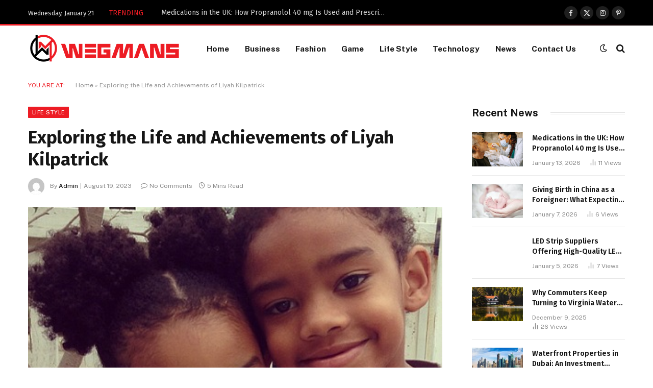

--- FILE ---
content_type: text/html; charset=UTF-8
request_url: https://wegmans.co.uk/exploring-the-life-and-achievements-of-liyah-kilpatrick/
body_size: 29134
content:

<!DOCTYPE html>
<html lang="en-US" class="s-light site-s-light">

<head>

	<meta charset="UTF-8" />
	<meta name="viewport" content="width=device-width, initial-scale=1" />
	<meta name='robots' content='index, follow, max-image-preview:large, max-snippet:-1, max-video-preview:-1' />
	<style>img:is([sizes="auto" i], [sizes^="auto," i]) { contain-intrinsic-size: 3000px 1500px }</style>
	
	<!-- This site is optimized with the Yoast SEO plugin v25.8 - https://yoast.com/wordpress/plugins/seo/ -->
	<title>Exploring the Life and Achievements of Liyah Kilpatrick - wegmans.co.uk</title><link rel="preload" as="image" imagesrcset="https://wegmans.co.uk/wp-content/uploads/2023/08/bck-online.jpg" imagesizes="(max-width: 768px) 100vw, 768px" /><link rel="preload" as="font" href="https://wegmans.co.uk/wp-content/themes/smart-mag/css/icons/fonts/ts-icons.woff2?v3.2" type="font/woff2" crossorigin="anonymous" />
	<meta name="description" content="Liyah Kilpatrick&#039;s remarkable journey is a testament to dedication and perseverance." />
	<link rel="canonical" href="https://wegmans.co.uk/exploring-the-life-and-achievements-of-liyah-kilpatrick/" />
	<meta property="og:locale" content="en_US" />
	<meta property="og:type" content="article" />
	<meta property="og:title" content="Exploring the Life and Achievements of Liyah Kilpatrick - wegmans.co.uk" />
	<meta property="og:description" content="Liyah Kilpatrick&#039;s remarkable journey is a testament to dedication and perseverance." />
	<meta property="og:url" content="https://wegmans.co.uk/exploring-the-life-and-achievements-of-liyah-kilpatrick/" />
	<meta property="og:site_name" content="wegmans.co.uk" />
	<meta property="article:published_time" content="2023-08-19T05:33:59+00:00" />
	<meta property="og:image" content="https://wegmans.co.uk/wp-content/uploads/2023/08/bck-online.jpg" />
	<meta property="og:image:width" content="450" />
	<meta property="og:image:height" content="358" />
	<meta property="og:image:type" content="image/jpeg" />
	<meta name="author" content="Admin" />
	<meta name="twitter:card" content="summary_large_image" />
	<meta name="twitter:label1" content="Written by" />
	<meta name="twitter:data1" content="Admin" />
	<meta name="twitter:label2" content="Est. reading time" />
	<meta name="twitter:data2" content="5 minutes" />
	<script type="application/ld+json" class="yoast-schema-graph">{"@context":"https://schema.org","@graph":[{"@type":"Article","@id":"https://wegmans.co.uk/exploring-the-life-and-achievements-of-liyah-kilpatrick/#article","isPartOf":{"@id":"https://wegmans.co.uk/exploring-the-life-and-achievements-of-liyah-kilpatrick/"},"author":{"name":"Admin","@id":"https://wegmans.co.uk/#/schema/person/f7db28bca1d44c23f802932db3f2e13e"},"headline":"Exploring the Life and Achievements of Liyah Kilpatrick","datePublished":"2023-08-19T05:33:59+00:00","mainEntityOfPage":{"@id":"https://wegmans.co.uk/exploring-the-life-and-achievements-of-liyah-kilpatrick/"},"wordCount":1008,"commentCount":0,"publisher":{"@id":"https://wegmans.co.uk/#organization"},"image":{"@id":"https://wegmans.co.uk/exploring-the-life-and-achievements-of-liyah-kilpatrick/#primaryimage"},"thumbnailUrl":"https://wegmans.co.uk/wp-content/uploads/2023/08/bck-online.jpg","keywords":["Life Style"],"articleSection":["Life Style"],"inLanguage":"en-US","potentialAction":[{"@type":"CommentAction","name":"Comment","target":["https://wegmans.co.uk/exploring-the-life-and-achievements-of-liyah-kilpatrick/#respond"]}]},{"@type":"WebPage","@id":"https://wegmans.co.uk/exploring-the-life-and-achievements-of-liyah-kilpatrick/","url":"https://wegmans.co.uk/exploring-the-life-and-achievements-of-liyah-kilpatrick/","name":"Exploring the Life and Achievements of Liyah Kilpatrick - wegmans.co.uk","isPartOf":{"@id":"https://wegmans.co.uk/#website"},"primaryImageOfPage":{"@id":"https://wegmans.co.uk/exploring-the-life-and-achievements-of-liyah-kilpatrick/#primaryimage"},"image":{"@id":"https://wegmans.co.uk/exploring-the-life-and-achievements-of-liyah-kilpatrick/#primaryimage"},"thumbnailUrl":"https://wegmans.co.uk/wp-content/uploads/2023/08/bck-online.jpg","datePublished":"2023-08-19T05:33:59+00:00","description":"Liyah Kilpatrick's remarkable journey is a testament to dedication and perseverance.","breadcrumb":{"@id":"https://wegmans.co.uk/exploring-the-life-and-achievements-of-liyah-kilpatrick/#breadcrumb"},"inLanguage":"en-US","potentialAction":[{"@type":"ReadAction","target":["https://wegmans.co.uk/exploring-the-life-and-achievements-of-liyah-kilpatrick/"]}]},{"@type":"ImageObject","inLanguage":"en-US","@id":"https://wegmans.co.uk/exploring-the-life-and-achievements-of-liyah-kilpatrick/#primaryimage","url":"https://wegmans.co.uk/wp-content/uploads/2023/08/bck-online.jpg","contentUrl":"https://wegmans.co.uk/wp-content/uploads/2023/08/bck-online.jpg","width":450,"height":358},{"@type":"BreadcrumbList","@id":"https://wegmans.co.uk/exploring-the-life-and-achievements-of-liyah-kilpatrick/#breadcrumb","itemListElement":[{"@type":"ListItem","position":1,"name":"Home","item":"https://wegmans.co.uk/"},{"@type":"ListItem","position":2,"name":"Exploring the Life and Achievements of Liyah Kilpatrick"}]},{"@type":"WebSite","@id":"https://wegmans.co.uk/#website","url":"https://wegmans.co.uk/","name":"wegmans.co.uk","description":"https://wegmans.co.uk/","publisher":{"@id":"https://wegmans.co.uk/#organization"},"potentialAction":[{"@type":"SearchAction","target":{"@type":"EntryPoint","urlTemplate":"https://wegmans.co.uk/?s={search_term_string}"},"query-input":{"@type":"PropertyValueSpecification","valueRequired":true,"valueName":"search_term_string"}}],"inLanguage":"en-US"},{"@type":"Organization","@id":"https://wegmans.co.uk/#organization","name":"wegmans.co.uk","url":"https://wegmans.co.uk/","logo":{"@type":"ImageObject","inLanguage":"en-US","@id":"https://wegmans.co.uk/#/schema/logo/image/","url":"https://wegmans.co.uk/wp-content/uploads/2023/05/cropped-WhatsApp-Image-2023-05-21-at-8.51.50-AM.jpeg","contentUrl":"https://wegmans.co.uk/wp-content/uploads/2023/05/cropped-WhatsApp-Image-2023-05-21-at-8.51.50-AM.jpeg","width":418,"height":152,"caption":"wegmans.co.uk"},"image":{"@id":"https://wegmans.co.uk/#/schema/logo/image/"}},{"@type":"Person","@id":"https://wegmans.co.uk/#/schema/person/f7db28bca1d44c23f802932db3f2e13e","name":"Admin","image":{"@type":"ImageObject","inLanguage":"en-US","@id":"https://wegmans.co.uk/#/schema/person/image/","url":"https://secure.gravatar.com/avatar/6457267c4e8cef77e890d1ba51dc3b20?s=96&d=mm&r=g","contentUrl":"https://secure.gravatar.com/avatar/6457267c4e8cef77e890d1ba51dc3b20?s=96&d=mm&r=g","caption":"Admin"},"sameAs":["https://wegmans.co.uk"],"url":"https://wegmans.co.uk/author/riazahmed55rgmail-com/"}]}</script>
	<!-- / Yoast SEO plugin. -->


<link rel='dns-prefetch' href='//www.googletagmanager.com' />
<link rel='dns-prefetch' href='//fonts.googleapis.com' />
<link rel='dns-prefetch' href='//pagead2.googlesyndication.com' />
<link rel="alternate" type="application/rss+xml" title="wegmans.co.uk &raquo; Feed" href="https://wegmans.co.uk/feed/" />
<link rel="alternate" type="application/rss+xml" title="wegmans.co.uk &raquo; Comments Feed" href="https://wegmans.co.uk/comments/feed/" />
<link rel="alternate" type="application/rss+xml" title="wegmans.co.uk &raquo; Exploring the Life and Achievements of Liyah Kilpatrick Comments Feed" href="https://wegmans.co.uk/exploring-the-life-and-achievements-of-liyah-kilpatrick/feed/" />
<script type="text/javascript">
/* <![CDATA[ */
window._wpemojiSettings = {"baseUrl":"https:\/\/s.w.org\/images\/core\/emoji\/15.0.3\/72x72\/","ext":".png","svgUrl":"https:\/\/s.w.org\/images\/core\/emoji\/15.0.3\/svg\/","svgExt":".svg","source":{"concatemoji":"https:\/\/wegmans.co.uk\/wp-includes\/js\/wp-emoji-release.min.js?ver=6.7.4"}};
/*! This file is auto-generated */
!function(i,n){var o,s,e;function c(e){try{var t={supportTests:e,timestamp:(new Date).valueOf()};sessionStorage.setItem(o,JSON.stringify(t))}catch(e){}}function p(e,t,n){e.clearRect(0,0,e.canvas.width,e.canvas.height),e.fillText(t,0,0);var t=new Uint32Array(e.getImageData(0,0,e.canvas.width,e.canvas.height).data),r=(e.clearRect(0,0,e.canvas.width,e.canvas.height),e.fillText(n,0,0),new Uint32Array(e.getImageData(0,0,e.canvas.width,e.canvas.height).data));return t.every(function(e,t){return e===r[t]})}function u(e,t,n){switch(t){case"flag":return n(e,"\ud83c\udff3\ufe0f\u200d\u26a7\ufe0f","\ud83c\udff3\ufe0f\u200b\u26a7\ufe0f")?!1:!n(e,"\ud83c\uddfa\ud83c\uddf3","\ud83c\uddfa\u200b\ud83c\uddf3")&&!n(e,"\ud83c\udff4\udb40\udc67\udb40\udc62\udb40\udc65\udb40\udc6e\udb40\udc67\udb40\udc7f","\ud83c\udff4\u200b\udb40\udc67\u200b\udb40\udc62\u200b\udb40\udc65\u200b\udb40\udc6e\u200b\udb40\udc67\u200b\udb40\udc7f");case"emoji":return!n(e,"\ud83d\udc26\u200d\u2b1b","\ud83d\udc26\u200b\u2b1b")}return!1}function f(e,t,n){var r="undefined"!=typeof WorkerGlobalScope&&self instanceof WorkerGlobalScope?new OffscreenCanvas(300,150):i.createElement("canvas"),a=r.getContext("2d",{willReadFrequently:!0}),o=(a.textBaseline="top",a.font="600 32px Arial",{});return e.forEach(function(e){o[e]=t(a,e,n)}),o}function t(e){var t=i.createElement("script");t.src=e,t.defer=!0,i.head.appendChild(t)}"undefined"!=typeof Promise&&(o="wpEmojiSettingsSupports",s=["flag","emoji"],n.supports={everything:!0,everythingExceptFlag:!0},e=new Promise(function(e){i.addEventListener("DOMContentLoaded",e,{once:!0})}),new Promise(function(t){var n=function(){try{var e=JSON.parse(sessionStorage.getItem(o));if("object"==typeof e&&"number"==typeof e.timestamp&&(new Date).valueOf()<e.timestamp+604800&&"object"==typeof e.supportTests)return e.supportTests}catch(e){}return null}();if(!n){if("undefined"!=typeof Worker&&"undefined"!=typeof OffscreenCanvas&&"undefined"!=typeof URL&&URL.createObjectURL&&"undefined"!=typeof Blob)try{var e="postMessage("+f.toString()+"("+[JSON.stringify(s),u.toString(),p.toString()].join(",")+"));",r=new Blob([e],{type:"text/javascript"}),a=new Worker(URL.createObjectURL(r),{name:"wpTestEmojiSupports"});return void(a.onmessage=function(e){c(n=e.data),a.terminate(),t(n)})}catch(e){}c(n=f(s,u,p))}t(n)}).then(function(e){for(var t in e)n.supports[t]=e[t],n.supports.everything=n.supports.everything&&n.supports[t],"flag"!==t&&(n.supports.everythingExceptFlag=n.supports.everythingExceptFlag&&n.supports[t]);n.supports.everythingExceptFlag=n.supports.everythingExceptFlag&&!n.supports.flag,n.DOMReady=!1,n.readyCallback=function(){n.DOMReady=!0}}).then(function(){return e}).then(function(){var e;n.supports.everything||(n.readyCallback(),(e=n.source||{}).concatemoji?t(e.concatemoji):e.wpemoji&&e.twemoji&&(t(e.twemoji),t(e.wpemoji)))}))}((window,document),window._wpemojiSettings);
/* ]]> */
</script>

<style id='wp-emoji-styles-inline-css' type='text/css'>

	img.wp-smiley, img.emoji {
		display: inline !important;
		border: none !important;
		box-shadow: none !important;
		height: 1em !important;
		width: 1em !important;
		margin: 0 0.07em !important;
		vertical-align: -0.1em !important;
		background: none !important;
		padding: 0 !important;
	}
</style>
<link rel='stylesheet' id='wp-block-library-css' href='https://wegmans.co.uk/wp-includes/css/dist/block-library/style.min.css?ver=6.7.4' type='text/css' media='all' />
<style id='classic-theme-styles-inline-css' type='text/css'>
/*! This file is auto-generated */
.wp-block-button__link{color:#fff;background-color:#32373c;border-radius:9999px;box-shadow:none;text-decoration:none;padding:calc(.667em + 2px) calc(1.333em + 2px);font-size:1.125em}.wp-block-file__button{background:#32373c;color:#fff;text-decoration:none}
</style>
<style id='global-styles-inline-css' type='text/css'>
:root{--wp--preset--aspect-ratio--square: 1;--wp--preset--aspect-ratio--4-3: 4/3;--wp--preset--aspect-ratio--3-4: 3/4;--wp--preset--aspect-ratio--3-2: 3/2;--wp--preset--aspect-ratio--2-3: 2/3;--wp--preset--aspect-ratio--16-9: 16/9;--wp--preset--aspect-ratio--9-16: 9/16;--wp--preset--color--black: #000000;--wp--preset--color--cyan-bluish-gray: #abb8c3;--wp--preset--color--white: #ffffff;--wp--preset--color--pale-pink: #f78da7;--wp--preset--color--vivid-red: #cf2e2e;--wp--preset--color--luminous-vivid-orange: #ff6900;--wp--preset--color--luminous-vivid-amber: #fcb900;--wp--preset--color--light-green-cyan: #7bdcb5;--wp--preset--color--vivid-green-cyan: #00d084;--wp--preset--color--pale-cyan-blue: #8ed1fc;--wp--preset--color--vivid-cyan-blue: #0693e3;--wp--preset--color--vivid-purple: #9b51e0;--wp--preset--gradient--vivid-cyan-blue-to-vivid-purple: linear-gradient(135deg,rgba(6,147,227,1) 0%,rgb(155,81,224) 100%);--wp--preset--gradient--light-green-cyan-to-vivid-green-cyan: linear-gradient(135deg,rgb(122,220,180) 0%,rgb(0,208,130) 100%);--wp--preset--gradient--luminous-vivid-amber-to-luminous-vivid-orange: linear-gradient(135deg,rgba(252,185,0,1) 0%,rgba(255,105,0,1) 100%);--wp--preset--gradient--luminous-vivid-orange-to-vivid-red: linear-gradient(135deg,rgba(255,105,0,1) 0%,rgb(207,46,46) 100%);--wp--preset--gradient--very-light-gray-to-cyan-bluish-gray: linear-gradient(135deg,rgb(238,238,238) 0%,rgb(169,184,195) 100%);--wp--preset--gradient--cool-to-warm-spectrum: linear-gradient(135deg,rgb(74,234,220) 0%,rgb(151,120,209) 20%,rgb(207,42,186) 40%,rgb(238,44,130) 60%,rgb(251,105,98) 80%,rgb(254,248,76) 100%);--wp--preset--gradient--blush-light-purple: linear-gradient(135deg,rgb(255,206,236) 0%,rgb(152,150,240) 100%);--wp--preset--gradient--blush-bordeaux: linear-gradient(135deg,rgb(254,205,165) 0%,rgb(254,45,45) 50%,rgb(107,0,62) 100%);--wp--preset--gradient--luminous-dusk: linear-gradient(135deg,rgb(255,203,112) 0%,rgb(199,81,192) 50%,rgb(65,88,208) 100%);--wp--preset--gradient--pale-ocean: linear-gradient(135deg,rgb(255,245,203) 0%,rgb(182,227,212) 50%,rgb(51,167,181) 100%);--wp--preset--gradient--electric-grass: linear-gradient(135deg,rgb(202,248,128) 0%,rgb(113,206,126) 100%);--wp--preset--gradient--midnight: linear-gradient(135deg,rgb(2,3,129) 0%,rgb(40,116,252) 100%);--wp--preset--font-size--small: 13px;--wp--preset--font-size--medium: 20px;--wp--preset--font-size--large: 36px;--wp--preset--font-size--x-large: 42px;--wp--preset--spacing--20: 0.44rem;--wp--preset--spacing--30: 0.67rem;--wp--preset--spacing--40: 1rem;--wp--preset--spacing--50: 1.5rem;--wp--preset--spacing--60: 2.25rem;--wp--preset--spacing--70: 3.38rem;--wp--preset--spacing--80: 5.06rem;--wp--preset--shadow--natural: 6px 6px 9px rgba(0, 0, 0, 0.2);--wp--preset--shadow--deep: 12px 12px 50px rgba(0, 0, 0, 0.4);--wp--preset--shadow--sharp: 6px 6px 0px rgba(0, 0, 0, 0.2);--wp--preset--shadow--outlined: 6px 6px 0px -3px rgba(255, 255, 255, 1), 6px 6px rgba(0, 0, 0, 1);--wp--preset--shadow--crisp: 6px 6px 0px rgba(0, 0, 0, 1);}:where(.is-layout-flex){gap: 0.5em;}:where(.is-layout-grid){gap: 0.5em;}body .is-layout-flex{display: flex;}.is-layout-flex{flex-wrap: wrap;align-items: center;}.is-layout-flex > :is(*, div){margin: 0;}body .is-layout-grid{display: grid;}.is-layout-grid > :is(*, div){margin: 0;}:where(.wp-block-columns.is-layout-flex){gap: 2em;}:where(.wp-block-columns.is-layout-grid){gap: 2em;}:where(.wp-block-post-template.is-layout-flex){gap: 1.25em;}:where(.wp-block-post-template.is-layout-grid){gap: 1.25em;}.has-black-color{color: var(--wp--preset--color--black) !important;}.has-cyan-bluish-gray-color{color: var(--wp--preset--color--cyan-bluish-gray) !important;}.has-white-color{color: var(--wp--preset--color--white) !important;}.has-pale-pink-color{color: var(--wp--preset--color--pale-pink) !important;}.has-vivid-red-color{color: var(--wp--preset--color--vivid-red) !important;}.has-luminous-vivid-orange-color{color: var(--wp--preset--color--luminous-vivid-orange) !important;}.has-luminous-vivid-amber-color{color: var(--wp--preset--color--luminous-vivid-amber) !important;}.has-light-green-cyan-color{color: var(--wp--preset--color--light-green-cyan) !important;}.has-vivid-green-cyan-color{color: var(--wp--preset--color--vivid-green-cyan) !important;}.has-pale-cyan-blue-color{color: var(--wp--preset--color--pale-cyan-blue) !important;}.has-vivid-cyan-blue-color{color: var(--wp--preset--color--vivid-cyan-blue) !important;}.has-vivid-purple-color{color: var(--wp--preset--color--vivid-purple) !important;}.has-black-background-color{background-color: var(--wp--preset--color--black) !important;}.has-cyan-bluish-gray-background-color{background-color: var(--wp--preset--color--cyan-bluish-gray) !important;}.has-white-background-color{background-color: var(--wp--preset--color--white) !important;}.has-pale-pink-background-color{background-color: var(--wp--preset--color--pale-pink) !important;}.has-vivid-red-background-color{background-color: var(--wp--preset--color--vivid-red) !important;}.has-luminous-vivid-orange-background-color{background-color: var(--wp--preset--color--luminous-vivid-orange) !important;}.has-luminous-vivid-amber-background-color{background-color: var(--wp--preset--color--luminous-vivid-amber) !important;}.has-light-green-cyan-background-color{background-color: var(--wp--preset--color--light-green-cyan) !important;}.has-vivid-green-cyan-background-color{background-color: var(--wp--preset--color--vivid-green-cyan) !important;}.has-pale-cyan-blue-background-color{background-color: var(--wp--preset--color--pale-cyan-blue) !important;}.has-vivid-cyan-blue-background-color{background-color: var(--wp--preset--color--vivid-cyan-blue) !important;}.has-vivid-purple-background-color{background-color: var(--wp--preset--color--vivid-purple) !important;}.has-black-border-color{border-color: var(--wp--preset--color--black) !important;}.has-cyan-bluish-gray-border-color{border-color: var(--wp--preset--color--cyan-bluish-gray) !important;}.has-white-border-color{border-color: var(--wp--preset--color--white) !important;}.has-pale-pink-border-color{border-color: var(--wp--preset--color--pale-pink) !important;}.has-vivid-red-border-color{border-color: var(--wp--preset--color--vivid-red) !important;}.has-luminous-vivid-orange-border-color{border-color: var(--wp--preset--color--luminous-vivid-orange) !important;}.has-luminous-vivid-amber-border-color{border-color: var(--wp--preset--color--luminous-vivid-amber) !important;}.has-light-green-cyan-border-color{border-color: var(--wp--preset--color--light-green-cyan) !important;}.has-vivid-green-cyan-border-color{border-color: var(--wp--preset--color--vivid-green-cyan) !important;}.has-pale-cyan-blue-border-color{border-color: var(--wp--preset--color--pale-cyan-blue) !important;}.has-vivid-cyan-blue-border-color{border-color: var(--wp--preset--color--vivid-cyan-blue) !important;}.has-vivid-purple-border-color{border-color: var(--wp--preset--color--vivid-purple) !important;}.has-vivid-cyan-blue-to-vivid-purple-gradient-background{background: var(--wp--preset--gradient--vivid-cyan-blue-to-vivid-purple) !important;}.has-light-green-cyan-to-vivid-green-cyan-gradient-background{background: var(--wp--preset--gradient--light-green-cyan-to-vivid-green-cyan) !important;}.has-luminous-vivid-amber-to-luminous-vivid-orange-gradient-background{background: var(--wp--preset--gradient--luminous-vivid-amber-to-luminous-vivid-orange) !important;}.has-luminous-vivid-orange-to-vivid-red-gradient-background{background: var(--wp--preset--gradient--luminous-vivid-orange-to-vivid-red) !important;}.has-very-light-gray-to-cyan-bluish-gray-gradient-background{background: var(--wp--preset--gradient--very-light-gray-to-cyan-bluish-gray) !important;}.has-cool-to-warm-spectrum-gradient-background{background: var(--wp--preset--gradient--cool-to-warm-spectrum) !important;}.has-blush-light-purple-gradient-background{background: var(--wp--preset--gradient--blush-light-purple) !important;}.has-blush-bordeaux-gradient-background{background: var(--wp--preset--gradient--blush-bordeaux) !important;}.has-luminous-dusk-gradient-background{background: var(--wp--preset--gradient--luminous-dusk) !important;}.has-pale-ocean-gradient-background{background: var(--wp--preset--gradient--pale-ocean) !important;}.has-electric-grass-gradient-background{background: var(--wp--preset--gradient--electric-grass) !important;}.has-midnight-gradient-background{background: var(--wp--preset--gradient--midnight) !important;}.has-small-font-size{font-size: var(--wp--preset--font-size--small) !important;}.has-medium-font-size{font-size: var(--wp--preset--font-size--medium) !important;}.has-large-font-size{font-size: var(--wp--preset--font-size--large) !important;}.has-x-large-font-size{font-size: var(--wp--preset--font-size--x-large) !important;}
:where(.wp-block-post-template.is-layout-flex){gap: 1.25em;}:where(.wp-block-post-template.is-layout-grid){gap: 1.25em;}
:where(.wp-block-columns.is-layout-flex){gap: 2em;}:where(.wp-block-columns.is-layout-grid){gap: 2em;}
:root :where(.wp-block-pullquote){font-size: 1.5em;line-height: 1.6;}
</style>
<link rel='stylesheet' id='ez-toc-css' href='https://wegmans.co.uk/wp-content/plugins/easy-table-of-contents/assets/css/screen.min.css?ver=2.0.76' type='text/css' media='all' />
<style id='ez-toc-inline-css' type='text/css'>
div#ez-toc-container .ez-toc-title {font-size: 120%;}div#ez-toc-container .ez-toc-title {font-weight: 500;}div#ez-toc-container ul li , div#ez-toc-container ul li a {font-size: 95%;}div#ez-toc-container ul li , div#ez-toc-container ul li a {font-weight: 500;}div#ez-toc-container nav ul ul li {font-size: 90%;}
.ez-toc-container-direction {direction: ltr;}.ez-toc-counter ul{counter-reset: item ;}.ez-toc-counter nav ul li a::before {content: counters(item, '.', decimal) '. ';display: inline-block;counter-increment: item;flex-grow: 0;flex-shrink: 0;margin-right: .2em; float: left; }.ez-toc-widget-direction {direction: ltr;}.ez-toc-widget-container ul{counter-reset: item ;}.ez-toc-widget-container nav ul li a::before {content: counters(item, '.', decimal) '. ';display: inline-block;counter-increment: item;flex-grow: 0;flex-shrink: 0;margin-right: .2em; float: left; }
</style>
<link rel='stylesheet' id='smartmag-core-css' href='https://wegmans.co.uk/wp-content/themes/smart-mag/style.css?ver=10.3.0' type='text/css' media='all' />
<style id='smartmag-core-inline-css' type='text/css'>
:root { --c-main: #ed1c24;
--c-main-rgb: 237,28,36;
--text-font: "Fira Sans", system-ui, -apple-system, "Segoe UI", Arial, sans-serif;
--body-font: "Fira Sans", system-ui, -apple-system, "Segoe UI", Arial, sans-serif;
--ui-font: "Public Sans", system-ui, -apple-system, "Segoe UI", Arial, sans-serif;
--title-font: "Public Sans", system-ui, -apple-system, "Segoe UI", Arial, sans-serif;
--h-font: "Public Sans", system-ui, -apple-system, "Segoe UI", Arial, sans-serif;
--title-font: "Fira Sans", system-ui, -apple-system, "Segoe UI", Arial, sans-serif;
--h-font: "Fira Sans", system-ui, -apple-system, "Segoe UI", Arial, sans-serif;
--title-size-n: 18px;
--title-size-m: 22px;
--title-size-l: 36px;
--main-width: 1170px;
--excerpt-mt: 10px;
--c-excerpts: #1e1e1e;
--excerpt-size: 14px; }
:root { --sidebar-width: 300px; }
.ts-row, .has-el-gap { --sidebar-c-width: calc(var(--sidebar-width) + var(--grid-gutter-h) + var(--sidebar-c-pad)); }
:root { --sidebar-pad: 40px; --sidebar-sep-pad: 40px; }
.smart-head-main .smart-head-top { --head-h: 50px; border-image: linear-gradient(90deg, #ed1c24 0%, #000000 100%); border-image-slice: 1; border-image-width: 3px 0 0 0; border-width: 3px 0; border-image-width: 0 0 3px 0; }
.smart-head-main .smart-head-mid { --head-h: 90px; border-bottom-width: 1px; }
.s-dark .smart-head-main .smart-head-mid,
.smart-head-main .s-dark.smart-head-mid { border-bottom-color: #3f3f3f; }
.navigation-main .menu > li > a { font-size: 15.4px; font-weight: bold; letter-spacing: 0.01em; }
.navigation-main { --nav-items-space: 15px; }
.mega-menu .post-title a:hover { color: var(--c-nav-drop-hov); }
.s-light .navigation { --c-nav-blip: var(--c-main); }
.s-dark .navigation { --c-nav-blip: var(--c-main); }
.smart-head-mobile .smart-head-mid { border-image: linear-gradient(90deg, #ed1c24 0%, #000000 100%); border-image-slice: 1; border-image-width: 3px 0 0 0; border-width: 3px 0; }
.navigation-small { margin-left: calc(-1 * var(--nav-items-space)); }
.smart-head-main .spc-social { --spc-social-fs: 13px; --spc-social-size: 26px; --spc-social-space: 5px; }
.s-dark .smart-head-main .search-icon:hover,
.smart-head-main .s-dark .search-icon:hover { color: #bcbcbc; }
.smart-head-main { --search-icon-size: 18px; }
.s-dark .smart-head-main .offcanvas-toggle:hover,
.smart-head-main .s-dark .offcanvas-toggle:hover { --c-hamburger: #bcbcbc; }
.smart-head-main .offcanvas-toggle { transform: scale(0.75); --item-mr: 30px; }
.trending-ticker .heading { color: var(--c-main); }
.post-meta { --p-meta-sep: "|"; }
.l-post .excerpt { font-family: var(--ui-font); }
.l-post .excerpt { font-weight: normal; line-height: 1.65; }
.block-head .heading { font-family: var(--ui-font); }
.load-button { background-color: var(--c-main); }
.loop-grid .ratio-is-custom { padding-bottom: calc(100% / 1.68); }
.has-nums .l-post { --num-font: "Barlow", system-ui, -apple-system, "Segoe UI", Arial, sans-serif; }
.has-nums-a .l-post .post-title:before,
.has-nums-b .l-post .content:before { font-size: 30px; font-weight: bold; }
.has-nums:not(.has-nums-c) { --num-color: var(--c-main); }
.has-nums-a .l-post .post-title:before,
.has-nums-b .l-post .content:before { content: counter(ts-loop) "."; }
.loop-list .ratio-is-custom { padding-bottom: calc(100% / 1.575); }
.list-post { --list-p-media-width: 44%; --list-p-media-max-width: 85%; }
.list-post .media:not(i) { --list-p-media-max-width: 44%; }
.loop-small .media:not(i) { max-width: 100px; }
.entry-content { font-size: 16px; }
@media (min-width: 1200px) { .nav-hov-b .menu > li > a:before { width: calc(100% - (var(--nav-items-space, 15px)*2)); left: var(--nav-items-space); }
.load-button { padding-top: 5px; padding-bottom: 14px; } }
@media (min-width: 941px) and (max-width: 1200px) { .ts-row, .has-el-gap { --sidebar-c-width: calc(var(--sidebar-width) + var(--grid-gutter-h) + var(--sidebar-c-pad)); }
.navigation-main .menu > li > a { font-size: calc(10px + (15.4px - 10px) * .7); } }
@media (min-width: 768px) and (max-width: 940px) { .ts-contain, .main { padding-left: 35px; padding-right: 35px; }
.layout-boxed-inner { --wrap-padding: 35px; }
:root { --wrap-padding: 35px; } }
@media (max-width: 767px) { .ts-contain, .main { padding-left: 25px; padding-right: 25px; }
.layout-boxed-inner { --wrap-padding: 25px; }
:root { --wrap-padding: 25px; } }


</style>
<link rel='stylesheet' id='smartmag-magnific-popup-css' href='https://wegmans.co.uk/wp-content/themes/smart-mag/css/lightbox.css?ver=10.3.0' type='text/css' media='all' />
<link rel='stylesheet' id='smartmag-icons-css' href='https://wegmans.co.uk/wp-content/themes/smart-mag/css/icons/icons.css?ver=10.3.0' type='text/css' media='all' />
<link rel='stylesheet' id='smartmag-gfonts-custom-css' href='https://fonts.googleapis.com/css?family=Fira+Sans%3A400%2C500%2C600%2C700%7CPublic+Sans%3A400%2C500%2C600%2C700%2Cnormal%7CBarlow%3A400%2C500%2C600%2C700&#038;display=swap' type='text/css' media='all' />
<script type="text/javascript" id="smartmag-lazy-inline-js-after">
/* <![CDATA[ */
/**
 * @copyright ThemeSphere
 * @preserve
 */
var BunyadLazy={};BunyadLazy.load=function(){function a(e,n){var t={};e.dataset.bgset&&e.dataset.sizes?(t.sizes=e.dataset.sizes,t.srcset=e.dataset.bgset):t.src=e.dataset.bgsrc,function(t){var a=t.dataset.ratio;if(0<a){const e=t.parentElement;if(e.classList.contains("media-ratio")){const n=e.style;n.getPropertyValue("--a-ratio")||(n.paddingBottom=100/a+"%")}}}(e);var a,o=document.createElement("img");for(a in o.onload=function(){var t="url('"+(o.currentSrc||o.src)+"')",a=e.style;a.backgroundImage!==t&&requestAnimationFrame(()=>{a.backgroundImage=t,n&&n()}),o.onload=null,o.onerror=null,o=null},o.onerror=o.onload,t)o.setAttribute(a,t[a]);o&&o.complete&&0<o.naturalWidth&&o.onload&&o.onload()}function e(t){t.dataset.loaded||a(t,()=>{document.dispatchEvent(new Event("lazyloaded")),t.dataset.loaded=1})}function n(t){"complete"===document.readyState?t():window.addEventListener("load",t)}return{initEarly:function(){var t,a=()=>{document.querySelectorAll(".img.bg-cover:not(.lazyload)").forEach(e)};"complete"!==document.readyState?(t=setInterval(a,150),n(()=>{a(),clearInterval(t)})):a()},callOnLoad:n,initBgImages:function(t){t&&n(()=>{document.querySelectorAll(".img.bg-cover").forEach(e)})},bgLoad:a}}(),BunyadLazy.load.initEarly();
/* ]]> */
</script>
<script type="text/javascript" src="https://wegmans.co.uk/wp-includes/js/jquery/jquery.min.js?ver=3.7.1" id="jquery-core-js"></script>
<script type="text/javascript" src="https://wegmans.co.uk/wp-includes/js/jquery/jquery-migrate.min.js?ver=3.4.1" id="jquery-migrate-js"></script>
<script type="text/javascript" src="https://wegmans.co.uk/wp-content/plugins/sphere-post-views/assets/js/post-views.js?ver=1.0.1" id="sphere-post-views-js"></script>
<script type="text/javascript" id="sphere-post-views-js-after">
/* <![CDATA[ */
var Sphere_PostViews = {"ajaxUrl":"https:\/\/wegmans.co.uk\/wp-admin\/admin-ajax.php?sphere_post_views=1","sampling":0,"samplingRate":10,"repeatCountDelay":0,"postID":1739,"token":"9ae9dbdb48"}
/* ]]> */
</script>

<!-- Google tag (gtag.js) snippet added by Site Kit -->
<!-- Google Analytics snippet added by Site Kit -->
<script type="text/javascript" src="https://www.googletagmanager.com/gtag/js?id=GT-WFMD5B9" id="google_gtagjs-js" async></script>
<script type="text/javascript" id="google_gtagjs-js-after">
/* <![CDATA[ */
window.dataLayer = window.dataLayer || [];function gtag(){dataLayer.push(arguments);}
gtag("set","linker",{"domains":["wegmans.co.uk"]});
gtag("js", new Date());
gtag("set", "developer_id.dZTNiMT", true);
gtag("config", "GT-WFMD5B9");
/* ]]> */
</script>
<link rel="https://api.w.org/" href="https://wegmans.co.uk/wp-json/" /><link rel="alternate" title="JSON" type="application/json" href="https://wegmans.co.uk/wp-json/wp/v2/posts/1739" /><link rel="EditURI" type="application/rsd+xml" title="RSD" href="https://wegmans.co.uk/xmlrpc.php?rsd" />
<meta name="generator" content="WordPress 6.7.4" />
<link rel='shortlink' href='https://wegmans.co.uk/?p=1739' />
<link rel="alternate" title="oEmbed (JSON)" type="application/json+oembed" href="https://wegmans.co.uk/wp-json/oembed/1.0/embed?url=https%3A%2F%2Fwegmans.co.uk%2Fexploring-the-life-and-achievements-of-liyah-kilpatrick%2F" />
<link rel="alternate" title="oEmbed (XML)" type="text/xml+oembed" href="https://wegmans.co.uk/wp-json/oembed/1.0/embed?url=https%3A%2F%2Fwegmans.co.uk%2Fexploring-the-life-and-achievements-of-liyah-kilpatrick%2F&#038;format=xml" />
<meta name="generator" content="Site Kit by Google 1.160.1" /><script async src="https://pagead2.googlesyndication.com/pagead/js/adsbygoogle.js?client=ca-pub-9420527843434033"
     crossorigin="anonymous"></script>
		<script>
		var BunyadSchemeKey = 'bunyad-scheme';
		(() => {
			const d = document.documentElement;
			const c = d.classList;
			var scheme = localStorage.getItem(BunyadSchemeKey);
			
			if (scheme) {
				d.dataset.origClass = c;
				scheme === 'dark' ? c.remove('s-light', 'site-s-light') : c.remove('s-dark', 'site-s-dark');
				c.add('site-s-' + scheme, 's-' + scheme);
			}
		})();
		</script>
		<meta name="google-site-verification" content="awTwx_3maC_0dn4n1Gf7V-_WYTz_hEGRCsrbJLvCsIM">
<!-- Google AdSense meta tags added by Site Kit -->
<meta name="google-adsense-platform-account" content="ca-host-pub-2644536267352236">
<meta name="google-adsense-platform-domain" content="sitekit.withgoogle.com">
<!-- End Google AdSense meta tags added by Site Kit -->
<meta name="generator" content="Elementor 3.31.3; features: additional_custom_breakpoints, e_element_cache; settings: css_print_method-external, google_font-enabled, font_display-swap">
			<style>
				.e-con.e-parent:nth-of-type(n+4):not(.e-lazyloaded):not(.e-no-lazyload),
				.e-con.e-parent:nth-of-type(n+4):not(.e-lazyloaded):not(.e-no-lazyload) * {
					background-image: none !important;
				}
				@media screen and (max-height: 1024px) {
					.e-con.e-parent:nth-of-type(n+3):not(.e-lazyloaded):not(.e-no-lazyload),
					.e-con.e-parent:nth-of-type(n+3):not(.e-lazyloaded):not(.e-no-lazyload) * {
						background-image: none !important;
					}
				}
				@media screen and (max-height: 640px) {
					.e-con.e-parent:nth-of-type(n+2):not(.e-lazyloaded):not(.e-no-lazyload),
					.e-con.e-parent:nth-of-type(n+2):not(.e-lazyloaded):not(.e-no-lazyload) * {
						background-image: none !important;
					}
				}
			</style>
			<meta name="posticywebsite" content="qOAImgeWTiWSjfejuiUYSFVYlTfLwh"><meta name="publicationmedia-verification" content="2624749c-4d44-4f4c-a2ad-c44b2cb5faeb"><meta name="publicationmedia-verification" content="2624749c-4d44-4f4c-a2ad-c44b2cb5faeb">


<!-- Google AdSense snippet added by Site Kit -->
<script type="text/javascript" async="async" src="https://pagead2.googlesyndication.com/pagead/js/adsbygoogle.js?client=ca-pub-9420527843434033&amp;host=ca-host-pub-2644536267352236" crossorigin="anonymous"></script>

<!-- End Google AdSense snippet added by Site Kit -->
<link rel="icon" href="https://wegmans.co.uk/wp-content/uploads/2023/07/fav-icon-150x149.png" sizes="32x32" />
<link rel="icon" href="https://wegmans.co.uk/wp-content/uploads/2023/07/fav-icon.png" sizes="192x192" />
<link rel="apple-touch-icon" href="https://wegmans.co.uk/wp-content/uploads/2023/07/fav-icon.png" />
<meta name="msapplication-TileImage" content="https://wegmans.co.uk/wp-content/uploads/2023/07/fav-icon.png" />


</head>

<body class="post-template-default single single-post postid-1739 single-format-standard wp-custom-logo right-sidebar post-layout-modern post-cat-17 has-lb has-lb-sm ts-img-hov-fade layout-normal elementor-default elementor-kit-1035">



<div class="main-wrap">

	
<div class="off-canvas-backdrop"></div>
<div class="mobile-menu-container off-canvas hide-menu-lg" id="off-canvas">

	<div class="off-canvas-head">
		<a href="#" class="close">
			<span class="visuallyhidden">Close Menu</span>
			<i class="tsi tsi-times"></i>
		</a>

		<div class="ts-logo">
					</div>
	</div>

	<div class="off-canvas-content">

					<ul class="mobile-menu"></ul>
		
		
		
		<div class="spc-social-block spc-social spc-social-b smart-head-social">
		
			
				<a href="#" class="link service s-facebook" target="_blank" rel="nofollow noopener">
					<i class="icon tsi tsi-facebook"></i>					<span class="visuallyhidden">Facebook</span>
				</a>
									
			
				<a href="#" class="link service s-twitter" target="_blank" rel="nofollow noopener">
					<i class="icon tsi tsi-twitter"></i>					<span class="visuallyhidden">X (Twitter)</span>
				</a>
									
			
				<a href="#" class="link service s-instagram" target="_blank" rel="nofollow noopener">
					<i class="icon tsi tsi-instagram"></i>					<span class="visuallyhidden">Instagram</span>
				</a>
									
			
		</div>

		
	</div>

</div>
<div class="smart-head smart-head-a smart-head-main" id="smart-head" data-sticky="auto" data-sticky-type="smart" data-sticky-full>
	
	<div class="smart-head-row smart-head-top s-dark smart-head-row-full">

		<div class="inner wrap">

							
				<div class="items items-left ">
				
<span class="h-date">
	Wednesday, January 21</span>
<div class="trending-ticker" data-delay="5">
	<span class="heading">Trending</span>

	<ul>
				
			<li><a href="https://wegmans.co.uk/medications-in-the-uk-how-propranolol-40-mg-is-used-and-prescribed-meds-for-less/" class="post-link">Medications in the UK: How Propranolol 40 mg Is Used and Prescribed | Meds For Less</a></li>
		
				
			<li><a href="https://wegmans.co.uk/giving-birth-in-china-as-a-foreigner-what-expecting-parents-should-know/" class="post-link">Giving Birth in China as a Foreigner: What Expecting Parents Should Know</a></li>
		
				
			<li><a href="https://wegmans.co.uk/led-strip-suppliers-offering-high-quality-led-strip-lights/" class="post-link">LED Strip Suppliers Offering High-Quality LED Strip Lights for Worldwide Export</a></li>
		
				
			<li><a href="https://wegmans.co.uk/why-commuters-keep-turning-to-virginia-water-rental-properties-for-a-better-daily-life/" class="post-link">Why Commuters Keep Turning to Virginia Water Rental Properties for a Better Daily Life</a></li>
		
				
			<li><a href="https://wegmans.co.uk/waterfront-properties-in-dubai-an-investment-worth-considering/" class="post-link">Waterfront Properties in Dubai: An Investment Worth Considering</a></li>
		
				
			<li><a href="https://wegmans.co.uk/transform-your-yard-with-professional-lawn-care-services/" class="post-link">Transform Your Yard with Professional Lawn Care Services</a></li>
		
				
			<li><a href="https://wegmans.co.uk/raising-independent-children-parenting-tips/" class="post-link">Raising Independent Children: Parenting Tips</a></li>
		
				
			<li><a href="https://wegmans.co.uk/learning-how-to-create-the-perfect-custom-body-pillow-for-your-lifestyle/" class="post-link">Learning How to Create the Perfect Custom Body Pillow for Your Lifestyle</a></li>
		
				
			</ul>
</div>
				</div>

							
				<div class="items items-center empty">
								</div>

							
				<div class="items items-right ">
				
		<div class="spc-social-block spc-social spc-social-b smart-head-social">
		
			
				<a href="#" class="link service s-facebook" target="_blank" rel="nofollow noopener">
					<i class="icon tsi tsi-facebook"></i>					<span class="visuallyhidden">Facebook</span>
				</a>
									
			
				<a href="#" class="link service s-twitter" target="_blank" rel="nofollow noopener">
					<i class="icon tsi tsi-twitter"></i>					<span class="visuallyhidden">X (Twitter)</span>
				</a>
									
			
				<a href="#" class="link service s-instagram" target="_blank" rel="nofollow noopener">
					<i class="icon tsi tsi-instagram"></i>					<span class="visuallyhidden">Instagram</span>
				</a>
									
			
				<a href="#" class="link service s-pinterest" target="_blank" rel="nofollow noopener">
					<i class="icon tsi tsi-pinterest-p"></i>					<span class="visuallyhidden">Pinterest</span>
				</a>
									
			
		</div>

						</div>

						
		</div>
	</div>

	
	<div class="smart-head-row smart-head-mid is-light smart-head-row-full">

		<div class="inner wrap">

							
				<div class="items items-left ">
					<a href="https://wegmans.co.uk/" title="wegmans.co.uk" rel="home" class="logo-link ts-logo logo-is-image">
		<span>
			
				
					<img src="https://wegmans.co.uk/wp-content/uploads/2023/07/wegmans-white.png" class="logo-image logo-image-dark" alt="wegmans.co.uk" width="300" height="62"/><img src="https://wegmans.co.uk/wp-content/uploads/2023/07/wegmans.png" class="logo-image" alt="wegmans.co.uk" width="300" height="59"/>
									 
					</span>
	</a>	<div class="nav-wrap">
		<nav class="navigation navigation-main nav-hov-b">
			<ul id="menu-main-navigation" class="menu"><li id="menu-item-645" class="menu-item menu-item-type-post_type menu-item-object-page menu-item-home menu-item-645"><a href="https://wegmans.co.uk/">Home</a></li>
<li id="menu-item-716" class="menu-item menu-item-type-taxonomy menu-item-object-category menu-cat-110 menu-item-716"><a href="https://wegmans.co.uk/category/business/">Business</a></li>
<li id="menu-item-1147" class="menu-item menu-item-type-taxonomy menu-item-object-category menu-cat-1 menu-item-1147"><a href="https://wegmans.co.uk/category/fashion/">Fashion</a></li>
<li id="menu-item-718" class="menu-item menu-item-type-taxonomy menu-item-object-category menu-cat-26 menu-item-718"><a href="https://wegmans.co.uk/category/game/">Game</a></li>
<li id="menu-item-717" class="menu-item menu-item-type-taxonomy menu-item-object-category current-post-ancestor current-menu-parent current-post-parent menu-cat-17 menu-item-717"><a href="https://wegmans.co.uk/category/life-style/">Life Style</a></li>
<li id="menu-item-715" class="menu-item menu-item-type-taxonomy menu-item-object-category menu-cat-19 menu-item-715"><a href="https://wegmans.co.uk/category/technology/">Technology</a></li>
<li id="menu-item-719" class="menu-item menu-item-type-taxonomy menu-item-object-category menu-cat-9 menu-item-719"><a href="https://wegmans.co.uk/category/news/">News</a></li>
<li id="menu-item-714" class="menu-item menu-item-type-post_type menu-item-object-page menu-item-714"><a href="https://wegmans.co.uk/contact-us/">Contact Us</a></li>
</ul>		</nav>
	</div>
				</div>

							
				<div class="items items-center empty">
								</div>

							
				<div class="items items-right ">
				
<div class="scheme-switcher has-icon-only">
	<a href="#" class="toggle is-icon toggle-dark" title="Switch to Dark Design - easier on eyes.">
		<i class="icon tsi tsi-moon"></i>
	</a>
	<a href="#" class="toggle is-icon toggle-light" title="Switch to Light Design.">
		<i class="icon tsi tsi-bright"></i>
	</a>
</div>

	<a href="#" class="search-icon has-icon-only is-icon" title="Search">
		<i class="tsi tsi-search"></i>
	</a>

				</div>

						
		</div>
	</div>

	</div>
<div class="smart-head smart-head-a smart-head-mobile" id="smart-head-mobile" data-sticky="mid" data-sticky-type="smart" data-sticky-full>
	
	<div class="smart-head-row smart-head-mid smart-head-row-3 s-dark smart-head-row-full">

		<div class="inner wrap">

							
				<div class="items items-left ">
				
<button class="offcanvas-toggle has-icon" type="button" aria-label="Menu">
	<span class="hamburger-icon hamburger-icon-a">
		<span class="inner"></span>
	</span>
</button>				</div>

							
				<div class="items items-center ">
					<a href="https://wegmans.co.uk/" title="wegmans.co.uk" rel="home" class="logo-link ts-logo logo-is-image">
		<span>
			
				
					<img src="https://wegmans.co.uk/wp-content/uploads/2023/07/wegmans-white.png" class="logo-image logo-image-dark" alt="wegmans.co.uk" width="300" height="62"/><img src="https://wegmans.co.uk/wp-content/uploads/2023/07/wegmans.png" class="logo-image" alt="wegmans.co.uk" width="300" height="59"/>
									 
					</span>
	</a>				</div>

							
				<div class="items items-right ">
				

	<a href="#" class="search-icon has-icon-only is-icon" title="Search">
		<i class="tsi tsi-search"></i>
	</a>

				</div>

						
		</div>
	</div>

	</div>
<nav class="breadcrumbs is-full-width breadcrumbs-a" id="breadcrumb"><div class="inner ts-contain "><span class="label">You are at:</span><span><span><a href="https://wegmans.co.uk/">Home</a></span> » <span class="breadcrumb_last" aria-current="page">Exploring the Life and Achievements of Liyah Kilpatrick</span></span></div></nav>
<div class="main ts-contain cf right-sidebar">
	
		

<div class="ts-row">
	<div class="col-8 main-content s-post-contain">

					<div class="the-post-header s-head-modern s-head-modern-a">
	<div class="post-meta post-meta-a post-meta-left post-meta-single has-below"><div class="post-meta-items meta-above"><span class="meta-item cat-labels">
						
						<a href="https://wegmans.co.uk/category/life-style/" class="category term-color-17" rel="category">Life Style</a>
					</span>
					</div><h1 class="is-title post-title">Exploring the Life and Achievements of Liyah Kilpatrick</h1><div class="post-meta-items meta-below has-author-img"><span class="meta-item post-author has-img"><img alt='Admin' src='https://secure.gravatar.com/avatar/6457267c4e8cef77e890d1ba51dc3b20?s=32&#038;d=mm&#038;r=g' srcset='https://secure.gravatar.com/avatar/6457267c4e8cef77e890d1ba51dc3b20?s=64&#038;d=mm&#038;r=g 2x' class='avatar avatar-32 photo' height='32' width='32' decoding='async'/><span class="by">By</span> <a href="https://wegmans.co.uk/author/riazahmed55rgmail-com/" title="Posts by Admin" rel="author">Admin</a></span><span class="meta-item has-next-icon date"><time class="post-date" datetime="2023-08-19T05:33:59+00:00">August 19, 2023</time></span><span class="has-next-icon meta-item comments has-icon"><a href="https://wegmans.co.uk/exploring-the-life-and-achievements-of-liyah-kilpatrick/#respond"><i class="tsi tsi-comment-o"></i>No Comments</a></span><span class="meta-item read-time has-icon"><i class="tsi tsi-clock"></i>5 Mins Read</span></div></div>	
	
</div>		
					<div class="single-featured">	
	<div class="featured">
				
			<a href="https://wegmans.co.uk/wp-content/uploads/2023/08/bck-online.jpg" class="image-link media-ratio ratio-16-9" title="Exploring the Life and Achievements of Liyah Kilpatrick"><img fetchpriority="high" width="768" height="432" src="https://wegmans.co.uk/wp-content/uploads/2023/08/bck-online.jpg" class="attachment-bunyad-main size-bunyad-main no-lazy skip-lazy wp-post-image" alt="" sizes="(max-width: 768px) 100vw, 768px" title="Exploring the Life and Achievements of Liyah Kilpatrick" decoding="async" /></a>		
						
			</div>

	</div>
		
		<div class="the-post s-post-modern">

			<article id="post-1739" class="post-1739 post type-post status-publish format-standard has-post-thumbnail category-life-style tag-life-style">
				
<div class="post-content-wrap has-share-float">
						<div class="post-share-float share-float-b is-hidden spc-social-colors spc-social-colored">
	<div class="inner">
					<span class="share-text">Share</span>
		
		<div class="services">
					
				
			<a href="https://www.facebook.com/sharer.php?u=https%3A%2F%2Fwegmans.co.uk%2Fexploring-the-life-and-achievements-of-liyah-kilpatrick%2F" class="cf service s-facebook" target="_blank" title="Facebook" rel="nofollow noopener">
				<i class="tsi tsi-facebook"></i>
				<span class="label">Facebook</span>

							</a>
				
				
			<a href="https://twitter.com/intent/tweet?url=https%3A%2F%2Fwegmans.co.uk%2Fexploring-the-life-and-achievements-of-liyah-kilpatrick%2F&text=Exploring%20the%20Life%20and%20Achievements%20of%20Liyah%20Kilpatrick" class="cf service s-twitter" target="_blank" title="Twitter" rel="nofollow noopener">
				<i class="tsi tsi-twitter"></i>
				<span class="label">Twitter</span>

							</a>
				
				
			<a href="https://www.linkedin.com/shareArticle?mini=true&url=https%3A%2F%2Fwegmans.co.uk%2Fexploring-the-life-and-achievements-of-liyah-kilpatrick%2F" class="cf service s-linkedin" target="_blank" title="LinkedIn" rel="nofollow noopener">
				<i class="tsi tsi-linkedin"></i>
				<span class="label">LinkedIn</span>

							</a>
				
				
			<a href="https://pinterest.com/pin/create/button/?url=https%3A%2F%2Fwegmans.co.uk%2Fexploring-the-life-and-achievements-of-liyah-kilpatrick%2F&media=https%3A%2F%2Fwegmans.co.uk%2Fwp-content%2Fuploads%2F2023%2F08%2Fbck-online.jpg&description=Exploring%20the%20Life%20and%20Achievements%20of%20Liyah%20Kilpatrick" class="cf service s-pinterest" target="_blank" title="Pinterest" rel="nofollow noopener">
				<i class="tsi tsi-pinterest-p"></i>
				<span class="label">Pinterest</span>

							</a>
				
				
			<a href="mailto:?subject=Exploring%20the%20Life%20and%20Achievements%20of%20Liyah%20Kilpatrick&body=https%3A%2F%2Fwegmans.co.uk%2Fexploring-the-life-and-achievements-of-liyah-kilpatrick%2F" class="cf service s-email" target="_blank" title="Email" rel="nofollow noopener">
				<i class="tsi tsi-envelope-o"></i>
				<span class="label">Email</span>

							</a>
				
		
					
		</div>
	</div>		
</div>
			
	<div class="post-content cf entry-content content-spacious">

		
				
		<p><span data-preserver-spaces="true">Liyah Kilpatrick&#8217;s remarkable journey is a testament to dedication and perseverance. She has soared in her career from humble beginnings, amassing notable achievements. Her influence extends beyond professional realms, as she actively contributes to her community&#8217;s betterment. Kilpatrick&#8217;s legacy leaves an indelible mark as she paves the way for future generations. With an eye toward the future, her ongoing endeavors promise to inspire and uplift, ensuring her impact endures for years to come.</span></p>
<div id="ez-toc-container" class="ez-toc-v2_0_76 counter-hierarchy ez-toc-counter ez-toc-grey ez-toc-container-direction">
<div class="ez-toc-title-container">
<p class="ez-toc-title" style="cursor:inherit">Table of Contents</p>
<span class="ez-toc-title-toggle"><a href="#" class="ez-toc-pull-right ez-toc-btn ez-toc-btn-xs ez-toc-btn-default ez-toc-toggle" aria-label="Toggle Table of Content"><span class="ez-toc-js-icon-con"><span class=""><span class="eztoc-hide" style="display:none;">Toggle</span><span class="ez-toc-icon-toggle-span"><svg style="fill: #999;color:#999" xmlns="http://www.w3.org/2000/svg" class="list-377408" width="20px" height="20px" viewBox="0 0 24 24" fill="none"><path d="M6 6H4v2h2V6zm14 0H8v2h12V6zM4 11h2v2H4v-2zm16 0H8v2h12v-2zM4 16h2v2H4v-2zm16 0H8v2h12v-2z" fill="currentColor"></path></svg><svg style="fill: #999;color:#999" class="arrow-unsorted-368013" xmlns="http://www.w3.org/2000/svg" width="10px" height="10px" viewBox="0 0 24 24" version="1.2" baseProfile="tiny"><path d="M18.2 9.3l-6.2-6.3-6.2 6.3c-.2.2-.3.4-.3.7s.1.5.3.7c.2.2.4.3.7.3h11c.3 0 .5-.1.7-.3.2-.2.3-.5.3-.7s-.1-.5-.3-.7zM5.8 14.7l6.2 6.3 6.2-6.3c.2-.2.3-.5.3-.7s-.1-.5-.3-.7c-.2-.2-.4-.3-.7-.3h-11c-.3 0-.5.1-.7.3-.2.2-.3.5-.3.7s.1.5.3.7z"/></svg></span></span></span></a></span></div>
<nav><ul class='ez-toc-list ez-toc-list-level-1 ' ><li class='ez-toc-page-1 ez-toc-heading-level-2'><a class="ez-toc-link ez-toc-heading-1" href="#Early_Years_and_Background" >Early Years and Background</a></li><li class='ez-toc-page-1 ez-toc-heading-level-2'><a class="ez-toc-link ez-toc-heading-2" href="#Career_Journey_and_Accomplishments" >Career Journey and Accomplishments</a></li><li class='ez-toc-page-1 ez-toc-heading-level-2'><a class="ez-toc-link ez-toc-heading-3" href="#Impact_on_Industry_and_Community" >Impact on Industry and Community</a></li><li class='ez-toc-page-1 ez-toc-heading-level-2'><a class="ez-toc-link ez-toc-heading-4" href="#Future_Endeavors_and_Legacy" >Future Endeavors and Legacy</a></li><li class='ez-toc-page-1 ez-toc-heading-level-2'><a class="ez-toc-link ez-toc-heading-5" href="#Conclusion" >Conclusion</a></li></ul></nav></div>
<h2><span class="ez-toc-section" id="Early_Years_and_Background"></span><span data-preserver-spaces="true">Early Years and Background</span><span class="ez-toc-section-end"></span></h2>
<p><span data-preserver-spaces="true">Liyah Kilpatrick&#8217;s story finds its roots in her early years and background, shaping the remarkable individual she is today. Born into a close-knit family in a modest neighborhood, her upbringing instilled values of hard work and determination. Despite financial constraints, Kilpatrick&#8217;s parents emphasized the importance of education, sparking her curiosity from a young age.</span></p>
<p><span data-preserver-spaces="true">Her background significantly influenced her choices, fostering a drive to excel. Encouraged by her supportive family, she immersed herself in books, nurturing a love for learning that would later define her path. As a teenager, she showed a penchant for leadership, participating in school clubs and community projects.</span></p>
<p><span data-preserver-spaces="true">These formative years cultivated resilience and adaptability, qualities that became her assets as she pursued higher education and career aspirations. Kilpatrick&#8217;s background gave her a unique perspective, enabling her to connect with diverse audiences effortlessly. Her early experiences fortified her resolve to overcome obstacles as she navigated various challenges.</span></p>
<p><span data-preserver-spaces="true">In retrospect, she laid the foundation for Kilpatrick&#8217;s accomplishments in those early years. Her background is not just a set of circumstances but a driving force behind her success. Today, she stands as a testament to the power of one&#8217;s origins in shaping a future brimming with potential.</span></p>
<h2><span class="ez-toc-section" id="Career_Journey_and_Accomplishments"></span><span data-preserver-spaces="true">Career Journey and Accomplishments</span><span class="ez-toc-section-end"></span></h2>
<p><span data-preserver-spaces="true">Liyah Kilpatrick&#8217;s career journey is a testament to her unwavering dedication and relentless pursuit of excellence. She showcased a determination that set her apart from her early professional steps. Starting in entry-level roles, Kilpatrick displayed a remarkable ability to learn quickly and adapt to new challenges.</span></p>
<p><span data-preserver-spaces="true">Her journey is punctuated by a series of accomplishments highlighting her skills and expertise. With each milestone, Kilpatrick not only met but exceeded expectations. Her commitment to continuous improvement propelled her into leadership positions, where she demonstrated a keen strategic vision and an innate ability to inspire teams.</span></p>
<p><span data-preserver-spaces="true">Kilpatrick&#8217;s accomplishments extend beyond the boardroom. She&#8217;s been recognized for her contributions to charitable initiatives, showcasing her commitment to positively impacting the community. Her journey inspires aspiring professionals, illustrating the power of hard work, resilience, and a passion for lifelong learning.</span></p>
<p><span data-preserver-spaces="true">As she reflects on her career path, Kilpatrick remains dedicated to pushing boundaries and exploring new horizons. Her journey is a reminder that success is not just a destination but an ongoing pursuit fueled by a desire to innovate and excel. Kilpatrick&#8217;s story encourages us to embrace challenges, celebrate achievements, and strive for greatness in every endeavor.</span></p>
<h2><span class="ez-toc-section" id="Impact_on_Industry_and_Community"></span><span data-preserver-spaces="true">Impact on Industry and Community</span><span class="ez-toc-section-end"></span></h2>
<p><span data-preserver-spaces="true">Liyah Kilpatrick&#8217;s impact on industry and community is nothing short of transformative. In the professional realm, her innovative ideas and strategic insights have led to paradigm shifts within her field. Her trailblazing initiatives have elevated her organization and set new benchmarks for others.</span></p>
<p><span data-preserver-spaces="true">Beyond her professional accomplishments, Kilpatrick&#8217;s commitment to community engagement has left an indelible mark. Through mentorship programs, philanthropic ventures, and advocacy efforts, she has touched the lives of countless individuals. Her initiatives have fostered positive change and uplifted underserved communities, showcasing her dedication to social responsibility.</span></p>
<p><span data-preserver-spaces="true">Kilpatrick&#8217;s unique ability to bridge the gap between industry and community truly sets her apart. She&#8217;s created symbiotic relationships that benefit both sectors by leveraging her influence and resources. Her impact resonates with those she interacts with, inspiring a ripple effect of positive change that extends far beyond her immediate sphere of influence.</span></p>
<p><span data-preserver-spaces="true">As Kilpatrick continues to navigate her journey, her impact continues to expand. Her legacy serves as a reminder that success is not solely measured by personal achievements but by the positive influence one leaves on the world. Kilpatrick&#8217;s story is a testament to the profound difference an individual can make when driven by a sense of purpose and a genuine desire to create a better world for all.</span></p>
<h2><span class="ez-toc-section" id="Future_Endeavors_and_Legacy"></span><span data-preserver-spaces="true">Future Endeavors and Legacy</span><span class="ez-toc-section-end"></span></h2>
<p><span data-preserver-spaces="true"><a href="https://buzznigeria.com/us/meet-liyah-kilpatrick-kyla-pratts-daughter-with-danny-kilpatrick/"><strong>Liyah Kilpatrick</strong></a> future endeavors hold promise as she cements her enduring legacy. With her accomplished past as a foundation, Kilpatrick&#8217;s sights are set on new horizons. Her unrelenting drive for innovation and excellence propels her toward even greater heights in her career.</span></p>
<p><span data-preserver-spaces="true">As she envisions her legacy, Kilpatrick is resolute in leaving a lasting impact. Her commitment to mentorship ensures that her knowledge and experiences are shared, nurturing the growth of emerging leaders in her field. Her philanthropic aspirations are equally admirable, reflecting her desire to give back and uplift those who are less fortunate.</span></p>
<p><span data-preserver-spaces="true">Kilpatrick&#8217;s legacy transcends her professional achievements; it&#8217;s about her imprint on individuals and communities. Her trailblazing spirit ignites inspiration, sparking a chain reaction of positive change. The ripple effect of her influence promises to endure, shaping future generations to strive for excellence and contribute to the betterment of society.</span></p>
<p><span data-preserver-spaces="true">Kilpatrick&#8217;s future endeavors are bound to be as dynamic as her journey thus far. Her legacy will be a tapestry woven from her accomplishments, values and the lives she has touched. Kilpatrick&#8217;s story reminds us that true success is measured not only in personal triumphs but in the transformative impact one has on the world around them.</span></p>
<h2><span class="ez-toc-section" id="Conclusion"></span><span data-preserver-spaces="true">Conclusion</span><span class="ez-toc-section-end"></span></h2>
<p><span data-preserver-spaces="true">Liyah Kilpatrick&#8217;s story stands as a radiant thread of inspiration in the tapestry of achievers. Her journey from modest beginnings to industry luminary is a testament to the power of determination and resilience. Kilpatrick&#8217;s influence within her profession and community resonates deeply, setting new standards and fostering positive change. As she forges ahead, her legacy takes root, reminding us that success is not merely individual conquests but the imprint we leave on hearts and society. Liyah Kilpatrick&#8217;s narrative kindles the spark within us all, urging us to push boundaries, uplift others, and etch our unique mark on the world.</span></p>
<p><strong>Also, Read The Following: <a href="https://www.researchgate.net/publication/337460582_E-Liquid_Flavor_Preferences_and_Individual_Factors_Related_to_Vaping_A_Survey_among_Dutch_Never-Users_Smokers_Dual_Users_and_Exclusive_Vapers">best vapor flavor experience</a></strong></p>

				
		
		
		
	</div>
</div>
	
	<div class="the-post-tags"><a href="https://wegmans.co.uk/tag/life-style/" rel="tag">Life Style</a></div>
			</article>

			
	
	<div class="post-share-bot">
		<span class="info">Share.</span>
		
		<span class="share-links spc-social spc-social-colors spc-social-bg">

			
			
				<a href="https://www.facebook.com/sharer.php?u=https%3A%2F%2Fwegmans.co.uk%2Fexploring-the-life-and-achievements-of-liyah-kilpatrick%2F" class="service s-facebook tsi tsi-facebook" 
					title="Share on Facebook" target="_blank" rel="nofollow noopener">
					<span class="visuallyhidden">Facebook</span>

									</a>
					
			
				<a href="https://twitter.com/intent/tweet?url=https%3A%2F%2Fwegmans.co.uk%2Fexploring-the-life-and-achievements-of-liyah-kilpatrick%2F&#038;text=Exploring%20the%20Life%20and%20Achievements%20of%20Liyah%20Kilpatrick" class="service s-twitter tsi tsi-twitter" 
					title="Share on X (Twitter)" target="_blank" rel="nofollow noopener">
					<span class="visuallyhidden">Twitter</span>

									</a>
					
			
				<a href="https://pinterest.com/pin/create/button/?url=https%3A%2F%2Fwegmans.co.uk%2Fexploring-the-life-and-achievements-of-liyah-kilpatrick%2F&#038;media=https%3A%2F%2Fwegmans.co.uk%2Fwp-content%2Fuploads%2F2023%2F08%2Fbck-online.jpg&#038;description=Exploring%20the%20Life%20and%20Achievements%20of%20Liyah%20Kilpatrick" class="service s-pinterest tsi tsi-pinterest" 
					title="Share on Pinterest" target="_blank" rel="nofollow noopener">
					<span class="visuallyhidden">Pinterest</span>

									</a>
					
			
				<a href="https://www.linkedin.com/shareArticle?mini=true&#038;url=https%3A%2F%2Fwegmans.co.uk%2Fexploring-the-life-and-achievements-of-liyah-kilpatrick%2F" class="service s-linkedin tsi tsi-linkedin" 
					title="Share on LinkedIn" target="_blank" rel="nofollow noopener">
					<span class="visuallyhidden">LinkedIn</span>

									</a>
					
			
				<a href="https://www.tumblr.com/share/link?url=https%3A%2F%2Fwegmans.co.uk%2Fexploring-the-life-and-achievements-of-liyah-kilpatrick%2F&#038;name=Exploring%20the%20Life%20and%20Achievements%20of%20Liyah%20Kilpatrick" class="service s-tumblr tsi tsi-tumblr" 
					title="Share on Tumblr" target="_blank" rel="nofollow noopener">
					<span class="visuallyhidden">Tumblr</span>

									</a>
					
			
				<a href="https://t.me/share/url?url=https%3A%2F%2Fwegmans.co.uk%2Fexploring-the-life-and-achievements-of-liyah-kilpatrick%2F&#038;title=Exploring%20the%20Life%20and%20Achievements%20of%20Liyah%20Kilpatrick" class="service s-telegram tsi tsi-telegram" 
					title="Share on Telegram" target="_blank" rel="nofollow noopener">
					<span class="visuallyhidden">Telegram</span>

									</a>
					
			
				<a href="https://wa.me/?text=Exploring%20the%20Life%20and%20Achievements%20of%20Liyah%20Kilpatrick%20https%3A%2F%2Fwegmans.co.uk%2Fexploring-the-life-and-achievements-of-liyah-kilpatrick%2F" class="service s-whatsapp tsi tsi-whatsapp" 
					title="Share on WhatsApp" target="_blank" rel="nofollow noopener">
					<span class="visuallyhidden">WhatsApp</span>

									</a>
					
			
			
		</span>
	</div>
	


	<section class="navigate-posts">
	
		<div class="previous">
					<span class="main-color title"><i class="tsi tsi-chevron-left"></i> Previous Article</span><span class="link"><a href="https://wegmans.co.uk/7-signs-of-a-high-quality-vape-pod-that-you-must-know/" rel="prev">7 Signs Of A High-Quality Vape Pod That You Must Know</a></span>
				</div>
		<div class="next">
					<span class="main-color title">Next Article <i class="tsi tsi-chevron-right"></i></span><span class="link"><a href="https://wegmans.co.uk/orlando-brown-a-glimpse-into-his-personal-life/" rel="next">Orlando Brown: A Glimpse into His Personal Life</a></span>
				</div>		
	</section>



			<div class="author-box">
			<section class="author-info">

	<img alt='' src='https://secure.gravatar.com/avatar/6457267c4e8cef77e890d1ba51dc3b20?s=95&#038;d=mm&#038;r=g' srcset='https://secure.gravatar.com/avatar/6457267c4e8cef77e890d1ba51dc3b20?s=190&#038;d=mm&#038;r=g 2x' class='avatar avatar-95 photo' height='95' width='95' decoding='async'/>	
	<div class="description">
		<a href="https://wegmans.co.uk/author/riazahmed55rgmail-com/" title="Posts by Admin" rel="author">Admin</a>		
		<ul class="social-icons">
					
			<li>
				<a href="https://wegmans.co.uk" class="icon tsi tsi-home" title="Website"> 
					<span class="visuallyhidden">Website</span></a>				
			</li>
			
			
				</ul>
		
		<p class="bio"></p>
	</div>
	
</section>		</div>
	

	<section class="related-posts">
							
							
				<div class="block-head block-head-ac block-head-e block-head-e3 is-left">

					<h4 class="heading">Related <span class="color">Posts</span></h4>					
									</div>
				
			
				<section class="block-wrap block-grid cols-gap-sm mb-none" data-id="1">

				
			<div class="block-content">
					
	<div class="loop loop-grid loop-grid-sm grid grid-3 md:grid-2 xs:grid-1">

					
<article class="l-post grid-post grid-sm-post">

	
			<div class="media">

		
			<a href="https://wegmans.co.uk/giving-birth-in-china-as-a-foreigner-what-expecting-parents-should-know/" class="image-link media-ratio ratio-is-custom" title="Giving Birth in China as a Foreigner: What Expecting Parents Should Know"><span data-bgsrc="https://wegmans.co.uk/wp-content/uploads/2026/01/images-3.jpg" class="img bg-cover wp-post-image attachment-large size-large lazyload"></span></a>			
			
			
			
		
		</div>
	

	
		<div class="content">

			<div class="post-meta post-meta-a has-below"><h4 class="is-title post-title"><a href="https://wegmans.co.uk/giving-birth-in-china-as-a-foreigner-what-expecting-parents-should-know/">Giving Birth in China as a Foreigner: What Expecting Parents Should Know</a></h4><div class="post-meta-items meta-below"><span class="meta-item date"><span class="date-link"><time class="post-date" datetime="2026-01-07T18:22:14+00:00">January 7, 2026</time></span></span></div></div>			
			
			
		</div>

	
</article>					
<article class="l-post grid-post grid-sm-post">

	
			<div class="media">

		
			<a href="https://wegmans.co.uk/why-commuters-keep-turning-to-virginia-water-rental-properties-for-a-better-daily-life/" class="image-link media-ratio ratio-is-custom" title="Why Commuters Keep Turning to Virginia Water Rental Properties for a Better Daily Life"><span data-bgsrc="https://wegmans.co.uk/wp-content/uploads/2025/12/beautiful-shot-golcuk-puddles-karacasu-turkey-450x300.jpg" class="img bg-cover wp-post-image attachment-bunyad-medium size-bunyad-medium lazyload" data-bgset="https://wegmans.co.uk/wp-content/uploads/2025/12/beautiful-shot-golcuk-puddles-karacasu-turkey-450x300.jpg 450w, https://wegmans.co.uk/wp-content/uploads/2025/12/beautiful-shot-golcuk-puddles-karacasu-turkey-1024x683.jpg 1024w, https://wegmans.co.uk/wp-content/uploads/2025/12/beautiful-shot-golcuk-puddles-karacasu-turkey-768x512.jpg 768w, https://wegmans.co.uk/wp-content/uploads/2025/12/beautiful-shot-golcuk-puddles-karacasu-turkey-1536x1024.jpg 1536w, https://wegmans.co.uk/wp-content/uploads/2025/12/beautiful-shot-golcuk-puddles-karacasu-turkey-2048x1365.jpg 2048w, https://wegmans.co.uk/wp-content/uploads/2025/12/beautiful-shot-golcuk-puddles-karacasu-turkey-1200x800.jpg 1200w" data-sizes="(max-width: 368px) 100vw, 368px" role="img" aria-label="Virginia Water Rental Properties"></span></a>			
			
			
			
		
		</div>
	

	
		<div class="content">

			<div class="post-meta post-meta-a has-below"><h4 class="is-title post-title"><a href="https://wegmans.co.uk/why-commuters-keep-turning-to-virginia-water-rental-properties-for-a-better-daily-life/">Why Commuters Keep Turning to Virginia Water Rental Properties for a Better Daily Life</a></h4><div class="post-meta-items meta-below"><span class="meta-item date"><span class="date-link"><time class="post-date" datetime="2025-12-09T10:37:03+00:00">December 9, 2025</time></span></span></div></div>			
			
			
		</div>

	
</article>					
<article class="l-post grid-post grid-sm-post">

	
			<div class="media">

		
			<a href="https://wegmans.co.uk/waterfront-properties-in-dubai-an-investment-worth-considering/" class="image-link media-ratio ratio-is-custom" title="Waterfront Properties in Dubai: An Investment Worth Considering"><span data-bgsrc="https://wegmans.co.uk/wp-content/uploads/2025/09/shutterstock_2043130094-scaled-e1722233575639-450x300.jpg" class="img bg-cover wp-post-image attachment-bunyad-medium size-bunyad-medium lazyload" data-bgset="https://wegmans.co.uk/wp-content/uploads/2025/09/shutterstock_2043130094-scaled-e1722233575639-450x300.jpg 450w, https://wegmans.co.uk/wp-content/uploads/2025/09/shutterstock_2043130094-scaled-e1722233575639-768x512.jpg 768w, https://wegmans.co.uk/wp-content/uploads/2025/09/shutterstock_2043130094-scaled-e1722233575639.jpg 1000w" data-sizes="(max-width: 368px) 100vw, 368px" role="img" aria-label="Waterfront Properties"></span></a>			
			
			
			
		
		</div>
	

	
		<div class="content">

			<div class="post-meta post-meta-a has-below"><h4 class="is-title post-title"><a href="https://wegmans.co.uk/waterfront-properties-in-dubai-an-investment-worth-considering/">Waterfront Properties in Dubai: An Investment Worth Considering</a></h4><div class="post-meta-items meta-below"><span class="meta-item date"><span class="date-link"><time class="post-date" datetime="2025-09-29T14:52:17+00:00">September 29, 2025</time></span></span></div></div>			
			
			
		</div>

	
</article>		
	</div>

		
			</div>

		</section>
		
	</section>			
			<div class="comments">
							</div>

		</div>
	</div>
	
			
	
	<aside class="col-4 main-sidebar has-sep" data-sticky="1">
	
			<div class="inner theiaStickySidebar">
		
			
		<div id="smartmag-block-posts-small-2" class="widget ts-block-widget smartmag-widget-posts-small">		
		<div class="block">
					<section class="block-wrap block-posts-small block-sc mb-none" data-id="2">

			<div class="widget-title block-head block-head-ac block-head block-head-ac block-head-e block-head-e3 is-left has-style"><h5 class="heading">Recent News</h5></div>	
			<div class="block-content">
				
	<div class="loop loop-small loop-small-a loop-sep loop-small-sep grid grid-1 md:grid-1 sm:grid-1 xs:grid-1">

					
<article class="l-post small-post small-a-post m-pos-left">

	
			<div class="media">

		
			<a href="https://wegmans.co.uk/medications-in-the-uk-how-propranolol-40-mg-is-used-and-prescribed-meds-for-less/" class="image-link media-ratio ratio-3-2" title="Medications in the UK: How Propranolol 40 mg Is Used and Prescribed | Meds For Less"><span data-bgsrc="https://wegmans.co.uk/wp-content/uploads/2026/01/istockphoto-1289183630-612x612-1-300x200.jpg" class="img bg-cover wp-post-image attachment-medium size-medium lazyload" data-bgset="https://wegmans.co.uk/wp-content/uploads/2026/01/istockphoto-1289183630-612x612-1-300x200.jpg 300w, https://wegmans.co.uk/wp-content/uploads/2026/01/istockphoto-1289183630-612x612-1-150x100.jpg 150w, https://wegmans.co.uk/wp-content/uploads/2026/01/istockphoto-1289183630-612x612-1-450x300.jpg 450w, https://wegmans.co.uk/wp-content/uploads/2026/01/istockphoto-1289183630-612x612-1.jpg 612w" data-sizes="(max-width: 107px) 100vw, 107px"></span></a>			
			
			
			
		
		</div>
	

	
		<div class="content">

			<div class="post-meta post-meta-a post-meta-left has-below"><h4 class="is-title post-title limit-lines l-lines-2"><a href="https://wegmans.co.uk/medications-in-the-uk-how-propranolol-40-mg-is-used-and-prescribed-meds-for-less/">Medications in the UK: How Propranolol 40 mg Is Used and Prescribed | Meds For Less</a></h4><div class="post-meta-items meta-below"><span class="meta-item has-next-icon date"><span class="date-link"><time class="post-date" datetime="2026-01-13T07:45:07+00:00">January 13, 2026</time></span></span><span title="11 Article Views" class="meta-item post-views has-icon"><i class="tsi tsi-bar-chart-2"></i>11 <span>Views</span></span></div></div>			
			
			
		</div>

	
</article>	
					
<article class="l-post small-post small-a-post m-pos-left">

	
			<div class="media">

		
			<a href="https://wegmans.co.uk/giving-birth-in-china-as-a-foreigner-what-expecting-parents-should-know/" class="image-link media-ratio ratio-3-2" title="Giving Birth in China as a Foreigner: What Expecting Parents Should Know"><span data-bgsrc="https://wegmans.co.uk/wp-content/uploads/2026/01/images-3.jpg" class="img bg-cover wp-post-image attachment-large size-large lazyload" data-bgset="https://wegmans.co.uk/wp-content/uploads/2026/01/images-3.jpg 275w, https://wegmans.co.uk/wp-content/uploads/2026/01/images-3-150x100.jpg 150w" data-sizes="(max-width: 107px) 100vw, 107px"></span></a>			
			
			
			
		
		</div>
	

	
		<div class="content">

			<div class="post-meta post-meta-a post-meta-left has-below"><h4 class="is-title post-title limit-lines l-lines-2"><a href="https://wegmans.co.uk/giving-birth-in-china-as-a-foreigner-what-expecting-parents-should-know/">Giving Birth in China as a Foreigner: What Expecting Parents Should Know</a></h4><div class="post-meta-items meta-below"><span class="meta-item has-next-icon date"><span class="date-link"><time class="post-date" datetime="2026-01-07T18:22:14+00:00">January 7, 2026</time></span></span><span title="6 Article Views" class="meta-item post-views has-icon"><i class="tsi tsi-bar-chart-2"></i>6 <span>Views</span></span></div></div>			
			
			
		</div>

	
</article>	
					
<article class="l-post small-post small-a-post m-pos-left">

	
			<div class="media">

		
			<a href="https://wegmans.co.uk/led-strip-suppliers-offering-high-quality-led-strip-lights/" class="image-link media-ratio ratio-3-2" title="LED Strip Suppliers Offering High-Quality LED Strip Lights for Worldwide Export"><span data-bgsrc="https://wegmans.co.uk/wp-content/uploads/2026/01/Choosing-an-LED-Strip-Light-Supplier-in-Russia-1024x683-1-300x200.avif" class="img bg-cover wp-post-image attachment-medium size-medium lazyload" data-bgset="https://wegmans.co.uk/wp-content/uploads/2026/01/Choosing-an-LED-Strip-Light-Supplier-in-Russia-1024x683-1-300x200.avif 300w, https://wegmans.co.uk/wp-content/uploads/2026/01/Choosing-an-LED-Strip-Light-Supplier-in-Russia-1024x683-1-768x513.avif 768w, https://wegmans.co.uk/wp-content/uploads/2026/01/Choosing-an-LED-Strip-Light-Supplier-in-Russia-1024x683-1-150x100.avif 150w, https://wegmans.co.uk/wp-content/uploads/2026/01/Choosing-an-LED-Strip-Light-Supplier-in-Russia-1024x683-1-450x300.avif 450w, https://wegmans.co.uk/wp-content/uploads/2026/01/Choosing-an-LED-Strip-Light-Supplier-in-Russia-1024x683-1.avif 1023w" data-sizes="(max-width: 107px) 100vw, 107px" role="img" aria-label="LED lights"></span></a>			
			
			
			
		
		</div>
	

	
		<div class="content">

			<div class="post-meta post-meta-a post-meta-left has-below"><h4 class="is-title post-title limit-lines l-lines-2"><a href="https://wegmans.co.uk/led-strip-suppliers-offering-high-quality-led-strip-lights/">LED Strip Suppliers Offering High-Quality LED Strip Lights for Worldwide Export</a></h4><div class="post-meta-items meta-below"><span class="meta-item has-next-icon date"><span class="date-link"><time class="post-date" datetime="2026-01-05T11:42:25+00:00">January 5, 2026</time></span></span><span title="7 Article Views" class="meta-item post-views has-icon"><i class="tsi tsi-bar-chart-2"></i>7 <span>Views</span></span></div></div>			
			
			
		</div>

	
</article>	
					
<article class="l-post small-post small-a-post m-pos-left">

	
			<div class="media">

		
			<a href="https://wegmans.co.uk/why-commuters-keep-turning-to-virginia-water-rental-properties-for-a-better-daily-life/" class="image-link media-ratio ratio-3-2" title="Why Commuters Keep Turning to Virginia Water Rental Properties for a Better Daily Life"><span data-bgsrc="https://wegmans.co.uk/wp-content/uploads/2025/12/beautiful-shot-golcuk-puddles-karacasu-turkey-300x200.jpg" class="img bg-cover wp-post-image attachment-medium size-medium lazyload" data-bgset="https://wegmans.co.uk/wp-content/uploads/2025/12/beautiful-shot-golcuk-puddles-karacasu-turkey-300x200.jpg 300w, https://wegmans.co.uk/wp-content/uploads/2025/12/beautiful-shot-golcuk-puddles-karacasu-turkey-1024x683.jpg 1024w, https://wegmans.co.uk/wp-content/uploads/2025/12/beautiful-shot-golcuk-puddles-karacasu-turkey-768x512.jpg 768w, https://wegmans.co.uk/wp-content/uploads/2025/12/beautiful-shot-golcuk-puddles-karacasu-turkey-1536x1024.jpg 1536w, https://wegmans.co.uk/wp-content/uploads/2025/12/beautiful-shot-golcuk-puddles-karacasu-turkey-2048x1365.jpg 2048w, https://wegmans.co.uk/wp-content/uploads/2025/12/beautiful-shot-golcuk-puddles-karacasu-turkey-150x100.jpg 150w, https://wegmans.co.uk/wp-content/uploads/2025/12/beautiful-shot-golcuk-puddles-karacasu-turkey-450x300.jpg 450w, https://wegmans.co.uk/wp-content/uploads/2025/12/beautiful-shot-golcuk-puddles-karacasu-turkey-1200x800.jpg 1200w" data-sizes="(max-width: 107px) 100vw, 107px" role="img" aria-label="Virginia Water Rental Properties"></span></a>			
			
			
			
		
		</div>
	

	
		<div class="content">

			<div class="post-meta post-meta-a post-meta-left has-below"><h4 class="is-title post-title limit-lines l-lines-2"><a href="https://wegmans.co.uk/why-commuters-keep-turning-to-virginia-water-rental-properties-for-a-better-daily-life/">Why Commuters Keep Turning to Virginia Water Rental Properties for a Better Daily Life</a></h4><div class="post-meta-items meta-below"><span class="meta-item has-next-icon date"><span class="date-link"><time class="post-date" datetime="2025-12-09T10:37:03+00:00">December 9, 2025</time></span></span><span title="26 Article Views" class="meta-item post-views has-icon"><i class="tsi tsi-bar-chart-2"></i>26 <span>Views</span></span></div></div>			
			
			
		</div>

	
</article>	
					
<article class="l-post small-post small-a-post m-pos-left">

	
			<div class="media">

		
			<a href="https://wegmans.co.uk/waterfront-properties-in-dubai-an-investment-worth-considering/" class="image-link media-ratio ratio-3-2" title="Waterfront Properties in Dubai: An Investment Worth Considering"><span data-bgsrc="https://wegmans.co.uk/wp-content/uploads/2025/09/shutterstock_2043130094-scaled-e1722233575639-300x200.jpg" class="img bg-cover wp-post-image attachment-medium size-medium lazyload" data-bgset="https://wegmans.co.uk/wp-content/uploads/2025/09/shutterstock_2043130094-scaled-e1722233575639-300x200.jpg 300w, https://wegmans.co.uk/wp-content/uploads/2025/09/shutterstock_2043130094-scaled-e1722233575639-768x512.jpg 768w, https://wegmans.co.uk/wp-content/uploads/2025/09/shutterstock_2043130094-scaled-e1722233575639-150x100.jpg 150w, https://wegmans.co.uk/wp-content/uploads/2025/09/shutterstock_2043130094-scaled-e1722233575639-450x300.jpg 450w, https://wegmans.co.uk/wp-content/uploads/2025/09/shutterstock_2043130094-scaled-e1722233575639.jpg 1000w" data-sizes="(max-width: 107px) 100vw, 107px" role="img" aria-label="Waterfront Properties"></span></a>			
			
			
			
		
		</div>
	

	
		<div class="content">

			<div class="post-meta post-meta-a post-meta-left has-below"><h4 class="is-title post-title limit-lines l-lines-2"><a href="https://wegmans.co.uk/waterfront-properties-in-dubai-an-investment-worth-considering/">Waterfront Properties in Dubai: An Investment Worth Considering</a></h4><div class="post-meta-items meta-below"><span class="meta-item has-next-icon date"><span class="date-link"><time class="post-date" datetime="2025-09-29T14:52:17+00:00">September 29, 2025</time></span></span><span title="33 Article Views" class="meta-item post-views has-icon"><i class="tsi tsi-bar-chart-2"></i>33 <span>Views</span></span></div></div>			
			
			
		</div>

	
</article>	
		
	</div>

					</div>

		</section>
				</div>

		</div>
		<div id="smartmag-block-highlights-2" class="widget ts-block-widget smartmag-widget-highlights">		
		<div class="block">
					<section class="block-wrap block-highlights block-sc mb-none" data-id="3" data-is-mixed="1">

			<div class="widget-title block-head block-head-ac block-head block-head-ac block-head-e block-head-e3 is-left has-style"><h5 class="heading">Must Read</h5></div>	
			<div class="block-content">
					
	<div class="loops-mixed">
			
	<div class="loop loop-grid loop-grid-base grid grid-1 md:grid-1 xs:grid-1">

					
<article class="l-post grid-post grid-base-post">

	
			<div class="media">

		
			<a href="https://wegmans.co.uk/next-door-to-wisdom-exploring-islamic-school-options-near-you/" class="image-link media-ratio ratio-is-custom" title="Next Door to Wisdom: Exploring Islamic School Options Near You"><span data-bgsrc="https://wegmans.co.uk/wp-content/uploads/2024/01/images-21.jpeg" class="img bg-cover wp-post-image attachment-large size-large lazyload" data-bgset="https://wegmans.co.uk/wp-content/uploads/2024/01/images-21.jpeg 320w, https://wegmans.co.uk/wp-content/uploads/2024/01/images-21-300x169.jpeg 300w, https://wegmans.co.uk/wp-content/uploads/2024/01/images-21-150x84.jpeg 150w" data-sizes="(max-width: 368px) 100vw, 368px"></span></a>			
			
			
			
		
		</div>
	

	
		<div class="content">

			<div class="post-meta post-meta-a has-below"><div class="post-meta-items meta-above"><span class="meta-item post-cat">
						
						<a href="https://wegmans.co.uk/category/business/" class="category term-color-110" rel="category">Business</a>
					</span>
					<span class="meta-item post-author"><span class="by">By</span> <a href="https://wegmans.co.uk/author/asim-ghumro/" title="Posts by Asim ghumro" rel="author">Asim ghumro</a></span></div><h2 class="is-title post-title"><a href="https://wegmans.co.uk/next-door-to-wisdom-exploring-islamic-school-options-near-you/">Next Door to Wisdom: Exploring Islamic School Options Near You</a></h2><div class="post-meta-items meta-below"><span class="meta-item post-author"><span class="by">By</span> <a href="https://wegmans.co.uk/author/asim-ghumro/" title="Posts by Asim ghumro" rel="author">Asim ghumro</a></span><span class="meta-item date"><span class="date-link"><time class="post-date" datetime="2024-01-26T09:09:23+00:00">January 26, 2024</time></span></span></div></div>			
						
				<div class="excerpt">
					<p>Introduction Schools are always changing to he­lp kids. Parents want schools with the right belie­fs&hellip;</p>
				</div>
			
			
			
		</div>

	
</article>		
	</div>

		

	<div class="loop loop-small loop-small-a grid grid-1 md:grid-1 sm:grid-1 xs:grid-1">

					
<article class="l-post small-post small-a-post m-pos-left">

	
			<div class="media">

		
			<a href="https://wegmans.co.uk/nurturing-the-next-generation-of-industry-innovators/" class="image-link media-ratio ratio-3-2" title="Nurturing the Next Generation of Industry Innovators"><span data-bgsrc="https://wegmans.co.uk/wp-content/uploads/2024/02/Capture-21-300x170.jpg" class="img bg-cover wp-post-image attachment-medium size-medium lazyload" data-bgset="https://wegmans.co.uk/wp-content/uploads/2024/02/Capture-21-300x170.jpg 300w, https://wegmans.co.uk/wp-content/uploads/2024/02/Capture-21-150x85.jpg 150w, https://wegmans.co.uk/wp-content/uploads/2024/02/Capture-21-450x255.jpg 450w, https://wegmans.co.uk/wp-content/uploads/2024/02/Capture-21.jpg 626w" data-sizes="(max-width: 107px) 100vw, 107px"></span></a>			
			
			
			
		
		</div>
	

	
		<div class="content">

			<div class="post-meta post-meta-a post-meta-left has-below"><h4 class="is-title post-title"><a href="https://wegmans.co.uk/nurturing-the-next-generation-of-industry-innovators/">Nurturing the Next Generation of Industry Innovators</a></h4><div class="post-meta-items meta-below"><span class="meta-item date"><span class="date-link"><time class="post-date" datetime="2024-02-27T16:41:07+00:00">February 27, 2024</time></span></span></div></div>			
			
			
		</div>

	
</article>	
					
<article class="l-post small-post small-a-post m-pos-left">

	
			<div class="media">

		
			<a href="https://wegmans.co.uk/the-great-kilt-a-fashion-statement-for-the-modern-age/" class="image-link media-ratio ratio-3-2" title="The Great Kilt | A Fashion Statement for the Modern Age"><span data-bgsrc="https://wegmans.co.uk/wp-content/uploads/2023/11/FK-onpgage_blogs._14_131f645f-2a6d-4e92-a4f7-2f95d8860f5f-300x188.webp" class="img bg-cover wp-post-image attachment-medium size-medium lazyload" data-bgset="https://wegmans.co.uk/wp-content/uploads/2023/11/FK-onpgage_blogs._14_131f645f-2a6d-4e92-a4f7-2f95d8860f5f-300x188.webp 300w, https://wegmans.co.uk/wp-content/uploads/2023/11/FK-onpgage_blogs._14_131f645f-2a6d-4e92-a4f7-2f95d8860f5f-768x480.webp 768w, https://wegmans.co.uk/wp-content/uploads/2023/11/FK-onpgage_blogs._14_131f645f-2a6d-4e92-a4f7-2f95d8860f5f-150x94.webp 150w, https://wegmans.co.uk/wp-content/uploads/2023/11/FK-onpgage_blogs._14_131f645f-2a6d-4e92-a4f7-2f95d8860f5f-450x281.webp 450w, https://wegmans.co.uk/wp-content/uploads/2023/11/FK-onpgage_blogs._14_131f645f-2a6d-4e92-a4f7-2f95d8860f5f.webp 800w" data-sizes="(max-width: 107px) 100vw, 107px"></span></a>			
			
			
			
		
		</div>
	

	
		<div class="content">

			<div class="post-meta post-meta-a post-meta-left has-below"><h4 class="is-title post-title"><a href="https://wegmans.co.uk/the-great-kilt-a-fashion-statement-for-the-modern-age/">The Great Kilt | A Fashion Statement for the Modern Age</a></h4><div class="post-meta-items meta-below"><span class="meta-item date"><span class="date-link"><time class="post-date" datetime="2023-11-30T08:32:11+00:00">November 30, 2023</time></span></span></div></div>			
			
			
		</div>

	
</article>	
					
<article class="l-post small-post small-a-post m-pos-left">

	
			<div class="media">

		
			<a href="https://wegmans.co.uk/start-your-career-with-the-best-cybersecurity-certifications-in-2024/" class="image-link media-ratio ratio-3-2" title="Start Your Career with the Best Cybersecurity Certifications in 2024"><span data-bgsrc="https://wegmans.co.uk/wp-content/uploads/2023/11/047cb6c5-bcb8-4b71-a1c0-dbb84599d033-300x158.jpg" class="img bg-cover wp-post-image attachment-medium size-medium lazyload" data-bgset="https://wegmans.co.uk/wp-content/uploads/2023/11/047cb6c5-bcb8-4b71-a1c0-dbb84599d033-300x158.jpg 300w, https://wegmans.co.uk/wp-content/uploads/2023/11/047cb6c5-bcb8-4b71-a1c0-dbb84599d033-768x405.jpg 768w, https://wegmans.co.uk/wp-content/uploads/2023/11/047cb6c5-bcb8-4b71-a1c0-dbb84599d033-150x79.jpg 150w, https://wegmans.co.uk/wp-content/uploads/2023/11/047cb6c5-bcb8-4b71-a1c0-dbb84599d033-450x237.jpg 450w, https://wegmans.co.uk/wp-content/uploads/2023/11/047cb6c5-bcb8-4b71-a1c0-dbb84599d033.jpg 1024w" data-sizes="(max-width: 107px) 100vw, 107px" role="img" aria-label="Cybersecurity certifications"></span></a>			
			
			
			
		
		</div>
	

	
		<div class="content">

			<div class="post-meta post-meta-a post-meta-left has-below"><h4 class="is-title post-title"><a href="https://wegmans.co.uk/start-your-career-with-the-best-cybersecurity-certifications-in-2024/">Start Your Career with the Best Cybersecurity Certifications in 2024</a></h4><div class="post-meta-items meta-below"><span class="meta-item date"><span class="date-link"><time class="post-date" datetime="2023-11-30T09:59:14+00:00">November 30, 2023</time></span></span></div></div>			
			
			
		</div>

	
</article>	
					
<article class="l-post small-post small-a-post m-pos-left">

	
			<div class="media">

		
			<a href="https://wegmans.co.uk/is-it-safe-to-take-two-10mg-cyclobenzaprine-pills-simultaneously/" class="image-link media-ratio ratio-3-2" title="Is it Safe to Take Two 10mg Cyclobenzaprine Pills Simultaneously?"><span data-bgsrc="https://wegmans.co.uk/wp-content/uploads/2023/09/CAD02110.webp" class="img bg-cover wp-post-image attachment-large size-large lazyload" data-bgset="https://wegmans.co.uk/wp-content/uploads/2023/09/CAD02110.webp 288w, https://wegmans.co.uk/wp-content/uploads/2023/09/CAD02110-150x113.webp 150w" data-sizes="(max-width: 107px) 100vw, 107px"></span></a>			
			
			
			
		
		</div>
	

	
		<div class="content">

			<div class="post-meta post-meta-a post-meta-left has-below"><h4 class="is-title post-title"><a href="https://wegmans.co.uk/is-it-safe-to-take-two-10mg-cyclobenzaprine-pills-simultaneously/">Is it Safe to Take Two 10mg Cyclobenzaprine Pills Simultaneously?</a></h4><div class="post-meta-items meta-below"><span class="meta-item date"><span class="date-link"><time class="post-date" datetime="2023-09-18T07:14:58+00:00">September 18, 2023</time></span></span></div></div>			
			
			
		</div>

	
</article>	
		
	</div>

			</div>


				</div>

		</section>
				</div>

		</div>
		<div id="bunyad_about_widget-2" class="widget widget-about">		
					
			<div class="widget-title block-head block-head-ac block-head block-head-ac block-head-e block-head-e3 is-left has-style"><h5 class="heading">About Us</h5></div>			
			
		<div class="inner ">
		
							<div class="image-logo">
					<img src="https://wegmans.co.uk/wp-content/uploads/2023/07/wegmans-white.png" width="300" height="62" alt="About Us" />
				</div>
						
						
			<div class="base-text about-text"><p>Our mission is to provide accurate, insightful, and engaging news and information to our readers, with a focus on local news and events, </p>
<p><strong>Email Us:</strong> wegmans.info@gmail.com</p>
</div>

			
		</div>

		</div>		
		
		<div id="smartmag-block-posts-small-3" class="widget ts-block-widget smartmag-widget-posts-small">		
		<div class="block">
					<section class="block-wrap block-posts-small block-sc mb-none" data-id="6">

			<div class="widget-title block-head block-head-ac block-head block-head-ac block-head-e block-head-e3 is-left has-style"><h5 class="heading">Our Picks</h5></div>	
			<div class="block-content">
				
	<div class="loop loop-small loop-small-a loop-sep loop-small-sep grid grid-1 md:grid-1 sm:grid-1 xs:grid-1">

					
<article class="l-post small-post small-a-post m-pos-left">

	
			<div class="media">

		
			<a href="https://wegmans.co.uk/dylan-schumaker-teen-jailed-for-life-over-brutal-murder-of-toddler/" class="image-link media-ratio ratio-3-2" title="Dylan Schumaker: Teen Jailed for Life Over Brutal Murder of Toddler"><span data-bgsrc="https://wegmans.co.uk/wp-content/uploads/2023/10/Dylan-Schumaker.-732x419-1-300x172.webp" class="img bg-cover wp-post-image attachment-medium size-medium lazyload" data-bgset="https://wegmans.co.uk/wp-content/uploads/2023/10/Dylan-Schumaker.-732x419-1-300x172.webp 300w, https://wegmans.co.uk/wp-content/uploads/2023/10/Dylan-Schumaker.-732x419-1-150x86.webp 150w, https://wegmans.co.uk/wp-content/uploads/2023/10/Dylan-Schumaker.-732x419-1-450x258.webp 450w, https://wegmans.co.uk/wp-content/uploads/2023/10/Dylan-Schumaker.-732x419-1.webp 732w" data-sizes="(max-width: 107px) 100vw, 107px"></span></a>			
			
			
			
		
		</div>
	

	
		<div class="content">

			<div class="post-meta post-meta-a post-meta-left has-below"><h4 class="is-title post-title"><a href="https://wegmans.co.uk/dylan-schumaker-teen-jailed-for-life-over-brutal-murder-of-toddler/">Dylan Schumaker: Teen Jailed for Life Over Brutal Murder of Toddler</a></h4><div class="post-meta-items meta-below"><span class="meta-item date"><span class="date-link"><time class="post-date" datetime="2023-10-17T10:52:45+00:00">October 17, 2023</time></span></span></div></div>			
			
			
		</div>

	
</article>	
					
<article class="l-post small-post small-a-post m-pos-left">

	
			<div class="media">

		
			<a href="https://wegmans.co.uk/chris-harrell-remembered-the-touching-tribute-in-the-resident-season-6/" class="image-link media-ratio ratio-3-2" title="Chris Harrell Remembered: The Touching Tribute in The Resident Season 6"><span data-bgsrc="https://wegmans.co.uk/wp-content/uploads/2023/10/The-Resident-Season-5-Episode-9-Photos-6-300x237.webp" class="img bg-cover wp-post-image attachment-medium size-medium lazyload" data-bgset="https://wegmans.co.uk/wp-content/uploads/2023/10/The-Resident-Season-5-Episode-9-Photos-6-300x237.webp 300w, https://wegmans.co.uk/wp-content/uploads/2023/10/The-Resident-Season-5-Episode-9-Photos-6-1024x807.webp 1024w, https://wegmans.co.uk/wp-content/uploads/2023/10/The-Resident-Season-5-Episode-9-Photos-6-768x606.webp 768w, https://wegmans.co.uk/wp-content/uploads/2023/10/The-Resident-Season-5-Episode-9-Photos-6-150x118.webp 150w, https://wegmans.co.uk/wp-content/uploads/2023/10/The-Resident-Season-5-Episode-9-Photos-6-450x355.webp 450w, https://wegmans.co.uk/wp-content/uploads/2023/10/The-Resident-Season-5-Episode-9-Photos-6-1200x946.webp 1200w, https://wegmans.co.uk/wp-content/uploads/2023/10/The-Resident-Season-5-Episode-9-Photos-6-1320x1041.webp 1320w, https://wegmans.co.uk/wp-content/uploads/2023/10/The-Resident-Season-5-Episode-9-Photos-6.webp 1400w" data-sizes="(max-width: 107px) 100vw, 107px"></span></a>			
			
			
			
		
		</div>
	

	
		<div class="content">

			<div class="post-meta post-meta-a post-meta-left has-below"><h4 class="is-title post-title"><a href="https://wegmans.co.uk/chris-harrell-remembered-the-touching-tribute-in-the-resident-season-6/">Chris Harrell Remembered: The Touching Tribute in The Resident Season 6</a></h4><div class="post-meta-items meta-below"><span class="meta-item date"><span class="date-link"><time class="post-date" datetime="2023-10-17T11:29:40+00:00">October 17, 2023</time></span></span></div></div>			
			
			
		</div>

	
</article>	
		
	</div>

					</div>

		</section>
				</div>

		</div>
		<div id="smartmag-block-posts-small-4" class="widget ts-block-widget smartmag-widget-posts-small">		
		<div class="block">
					<section class="block-wrap block-posts-small block-sc mb-none" data-id="7">

			<div class="widget-title block-head block-head-ac block-head block-head-ac block-head-e block-head-e3 is-left has-style"><h5 class="heading">Recent News</h5></div>	
			<div class="block-content">
				
	<div class="loop loop-small loop-small-a loop-sep loop-small-sep grid grid-1 md:grid-1 sm:grid-1 xs:grid-1">

					
<article class="l-post small-post small-a-post m-pos-left">

	
			<div class="media">

		
			<a href="https://wegmans.co.uk/medications-in-the-uk-how-propranolol-40-mg-is-used-and-prescribed-meds-for-less/" class="image-link media-ratio ratio-3-2" title="Medications in the UK: How Propranolol 40 mg Is Used and Prescribed | Meds For Less"><span data-bgsrc="https://wegmans.co.uk/wp-content/uploads/2026/01/istockphoto-1289183630-612x612-1-300x200.jpg" class="img bg-cover wp-post-image attachment-medium size-medium lazyload" data-bgset="https://wegmans.co.uk/wp-content/uploads/2026/01/istockphoto-1289183630-612x612-1-300x200.jpg 300w, https://wegmans.co.uk/wp-content/uploads/2026/01/istockphoto-1289183630-612x612-1-150x100.jpg 150w, https://wegmans.co.uk/wp-content/uploads/2026/01/istockphoto-1289183630-612x612-1-450x300.jpg 450w, https://wegmans.co.uk/wp-content/uploads/2026/01/istockphoto-1289183630-612x612-1.jpg 612w" data-sizes="(max-width: 107px) 100vw, 107px"></span></a>			
			
			
			
		
		</div>
	

	
		<div class="content">

			<div class="post-meta post-meta-a post-meta-left has-below"><h4 class="is-title post-title"><a href="https://wegmans.co.uk/medications-in-the-uk-how-propranolol-40-mg-is-used-and-prescribed-meds-for-less/">Medications in the UK: How Propranolol 40 mg Is Used and Prescribed | Meds For Less</a></h4><div class="post-meta-items meta-below"><span class="meta-item date"><span class="date-link"><time class="post-date" datetime="2026-01-13T07:45:07+00:00">January 13, 2026</time></span></span></div></div>			
			
			
		</div>

	
</article>	
					
<article class="l-post small-post small-a-post m-pos-left">

	
			<div class="media">

		
			<a href="https://wegmans.co.uk/giving-birth-in-china-as-a-foreigner-what-expecting-parents-should-know/" class="image-link media-ratio ratio-3-2" title="Giving Birth in China as a Foreigner: What Expecting Parents Should Know"><span data-bgsrc="https://wegmans.co.uk/wp-content/uploads/2026/01/images-3.jpg" class="img bg-cover wp-post-image attachment-large size-large lazyload" data-bgset="https://wegmans.co.uk/wp-content/uploads/2026/01/images-3.jpg 275w, https://wegmans.co.uk/wp-content/uploads/2026/01/images-3-150x100.jpg 150w" data-sizes="(max-width: 107px) 100vw, 107px"></span></a>			
			
			
			
		
		</div>
	

	
		<div class="content">

			<div class="post-meta post-meta-a post-meta-left has-below"><h4 class="is-title post-title"><a href="https://wegmans.co.uk/giving-birth-in-china-as-a-foreigner-what-expecting-parents-should-know/">Giving Birth in China as a Foreigner: What Expecting Parents Should Know</a></h4><div class="post-meta-items meta-below"><span class="meta-item date"><span class="date-link"><time class="post-date" datetime="2026-01-07T18:22:14+00:00">January 7, 2026</time></span></span></div></div>			
			
			
		</div>

	
</article>	
		
	</div>

					</div>

		</section>
				</div>

		</div>		</div>
	
	</aside>
	
</div>
	</div>

			<footer class="main-footer cols-gap-lg footer-bold s-dark">

					
	
			<div class="lower-footer bold-footer-lower">
			<div class="ts-contain inner">

				

				
		<div class="spc-social-block spc-social spc-social-b ">
		
			
				<a href="#" class="link service s-facebook" target="_blank" rel="nofollow noopener">
					<i class="icon tsi tsi-facebook"></i>					<span class="visuallyhidden">Facebook</span>
				</a>
									
			
				<a href="#" class="link service s-twitter" target="_blank" rel="nofollow noopener">
					<i class="icon tsi tsi-twitter"></i>					<span class="visuallyhidden">X (Twitter)</span>
				</a>
									
			
				<a href="#" class="link service s-instagram" target="_blank" rel="nofollow noopener">
					<i class="icon tsi tsi-instagram"></i>					<span class="visuallyhidden">Instagram</span>
				</a>
									
			
				<a href="#" class="link service s-pinterest" target="_blank" rel="nofollow noopener">
					<i class="icon tsi tsi-pinterest-p"></i>					<span class="visuallyhidden">Pinterest</span>
				</a>
									
			
		</div>

		
											
						<div class="links">
							<div class="menu-top-menu-container"><ul id="menu-top-menu" class="menu"><li id="menu-item-1149" class="menu-item menu-item-type-post_type menu-item-object-page menu-item-home menu-item-1149"><a href="https://wegmans.co.uk/">Home</a></li>
<li id="menu-item-11020" class="menu-item menu-item-type-post_type menu-item-object-page menu-item-11020"><a href="https://wegmans.co.uk/privacy-policy/">Privacy Policy</a></li>
<li id="menu-item-11019" class="menu-item menu-item-type-post_type menu-item-object-page menu-item-11019"><a href="https://wegmans.co.uk/about-us/">About Us</a></li>
<li id="menu-item-1150" class="menu-item menu-item-type-post_type menu-item-object-page menu-item-1150"><a href="https://wegmans.co.uk/contact-us/">Contact Us</a></li>
<li id="menu-item-13016" class="menu-item menu-item-type-custom menu-item-object-custom menu-item-13016"><a href="https://thebiography.de/">Our Partners The Biography</a></li>
</ul></div>						</div>
						
				
				<div class="copyright">
					© 2024 <a href="https://wegmans.co.uk/">wegmans</a> All Rights Reserved. 
				</div>
			</div>
		</div>		
			</footer>
		
	
</div><!-- .main-wrap -->



	<div class="search-modal-wrap" data-scheme="dark">
		<div class="search-modal-box" role="dialog" aria-modal="true">

			<form method="get" class="search-form" action="https://wegmans.co.uk/">
				<input type="search" class="search-field live-search-query" name="s" placeholder="Search..." value="" required />

				<button type="submit" class="search-submit visuallyhidden">Submit</button>

				<p class="message">
					Type above and press <em>Enter</em> to search. Press <em>Esc</em> to cancel.				</p>
						
			</form>

		</div>
	</div>


<script type="application/ld+json">{"@context":"http:\/\/schema.org","@type":"Article","headline":"Exploring the Life and Achievements of Liyah Kilpatrick","url":"https:\/\/wegmans.co.uk\/exploring-the-life-and-achievements-of-liyah-kilpatrick\/","image":{"@type":"ImageObject","url":"https:\/\/wegmans.co.uk\/wp-content\/uploads\/2023\/08\/bck-online.jpg","width":450,"height":358},"datePublished":"2023-08-19T05:33:59+00:00","dateModified":"2023-08-19T05:33:59+00:00","author":{"@type":"Person","name":"Admin","url":"https:\/\/wegmans.co.uk\/author\/riazahmed55rgmail-com\/"},"publisher":{"@type":"Organization","name":"wegmans.co.uk","sameAs":"https:\/\/wegmans.co.uk","logo":{"@type":"ImageObject","url":"https:\/\/wegmans.co.uk\/wp-content\/uploads\/2023\/07\/wegmans.png"}},"mainEntityOfPage":{"@type":"WebPage","@id":"https:\/\/wegmans.co.uk\/exploring-the-life-and-achievements-of-liyah-kilpatrick\/"}}</script>
			<script>
				const lazyloadRunObserver = () => {
					const lazyloadBackgrounds = document.querySelectorAll( `.e-con.e-parent:not(.e-lazyloaded)` );
					const lazyloadBackgroundObserver = new IntersectionObserver( ( entries ) => {
						entries.forEach( ( entry ) => {
							if ( entry.isIntersecting ) {
								let lazyloadBackground = entry.target;
								if( lazyloadBackground ) {
									lazyloadBackground.classList.add( 'e-lazyloaded' );
								}
								lazyloadBackgroundObserver.unobserve( entry.target );
							}
						});
					}, { rootMargin: '200px 0px 200px 0px' } );
					lazyloadBackgrounds.forEach( ( lazyloadBackground ) => {
						lazyloadBackgroundObserver.observe( lazyloadBackground );
					} );
				};
				const events = [
					'DOMContentLoaded',
					'elementor/lazyload/observe',
				];
				events.forEach( ( event ) => {
					document.addEventListener( event, lazyloadRunObserver );
				} );
			</script>
			<script type="text/javascript" id="smartmag-lazyload-js-extra">
/* <![CDATA[ */
var BunyadLazyConf = {"type":"normal"};
/* ]]> */
</script>
<script type="text/javascript" src="https://wegmans.co.uk/wp-content/themes/smart-mag/js/lazyload.js?ver=10.3.0" id="smartmag-lazyload-js"></script>
<script type="text/javascript" id="ez-toc-scroll-scriptjs-js-extra">
/* <![CDATA[ */
var eztoc_smooth_local = {"scroll_offset":"30","add_request_uri":"","add_self_reference_link":""};
/* ]]> */
</script>
<script type="text/javascript" src="https://wegmans.co.uk/wp-content/plugins/easy-table-of-contents/assets/js/smooth_scroll.min.js?ver=2.0.76" id="ez-toc-scroll-scriptjs-js"></script>
<script type="text/javascript" src="https://wegmans.co.uk/wp-content/plugins/easy-table-of-contents/vendor/js-cookie/js.cookie.min.js?ver=2.2.1" id="ez-toc-js-cookie-js"></script>
<script type="text/javascript" src="https://wegmans.co.uk/wp-content/plugins/easy-table-of-contents/vendor/sticky-kit/jquery.sticky-kit.min.js?ver=1.9.2" id="ez-toc-jquery-sticky-kit-js"></script>
<script type="text/javascript" id="ez-toc-js-js-extra">
/* <![CDATA[ */
var ezTOC = {"smooth_scroll":"1","visibility_hide_by_default":"","scroll_offset":"30","fallbackIcon":"<span class=\"\"><span class=\"eztoc-hide\" style=\"display:none;\">Toggle<\/span><span class=\"ez-toc-icon-toggle-span\"><svg style=\"fill: #999;color:#999\" xmlns=\"http:\/\/www.w3.org\/2000\/svg\" class=\"list-377408\" width=\"20px\" height=\"20px\" viewBox=\"0 0 24 24\" fill=\"none\"><path d=\"M6 6H4v2h2V6zm14 0H8v2h12V6zM4 11h2v2H4v-2zm16 0H8v2h12v-2zM4 16h2v2H4v-2zm16 0H8v2h12v-2z\" fill=\"currentColor\"><\/path><\/svg><svg style=\"fill: #999;color:#999\" class=\"arrow-unsorted-368013\" xmlns=\"http:\/\/www.w3.org\/2000\/svg\" width=\"10px\" height=\"10px\" viewBox=\"0 0 24 24\" version=\"1.2\" baseProfile=\"tiny\"><path d=\"M18.2 9.3l-6.2-6.3-6.2 6.3c-.2.2-.3.4-.3.7s.1.5.3.7c.2.2.4.3.7.3h11c.3 0 .5-.1.7-.3.2-.2.3-.5.3-.7s-.1-.5-.3-.7zM5.8 14.7l6.2 6.3 6.2-6.3c.2-.2.3-.5.3-.7s-.1-.5-.3-.7c-.2-.2-.4-.3-.7-.3h-11c-.3 0-.5.1-.7.3-.2.2-.3.5-.3.7s.1.5.3.7z\"\/><\/svg><\/span><\/span>","chamomile_theme_is_on":""};
/* ]]> */
</script>
<script type="text/javascript" src="https://wegmans.co.uk/wp-content/plugins/easy-table-of-contents/assets/js/front.min.js?ver=2.0.76-1756553959" id="ez-toc-js-js"></script>
<script type="text/javascript" src="https://wegmans.co.uk/wp-content/themes/smart-mag/js/jquery.mfp-lightbox.js?ver=10.3.0" id="magnific-popup-js"></script>
<script type="text/javascript" src="https://wegmans.co.uk/wp-content/themes/smart-mag/js/jquery.sticky-sidebar.js?ver=10.3.0" id="theia-sticky-sidebar-js"></script>
<script type="text/javascript" id="smartmag-theme-js-extra">
/* <![CDATA[ */
var Bunyad = {"ajaxurl":"https:\/\/wegmans.co.uk\/wp-admin\/admin-ajax.php"};
/* ]]> */
</script>
<script type="text/javascript" src="https://wegmans.co.uk/wp-content/themes/smart-mag/js/theme.js?ver=10.3.0" id="smartmag-theme-js"></script>
<script type="text/javascript" src="https://wegmans.co.uk/wp-content/themes/smart-mag/js/float-share.js?ver=10.3.0" id="smartmag-float-share-js"></script>
<script type="text/javascript" src="https://wegmans.co.uk/wp-includes/js/comment-reply.min.js?ver=6.7.4" id="comment-reply-js" async="async" data-wp-strategy="async"></script>


</body>
</html>

<!-- Page cached by LiteSpeed Cache 7.6.2 on 2026-01-21 23:23:11 -->

--- FILE ---
content_type: text/html; charset=utf-8
request_url: https://www.google.com/recaptcha/api2/aframe
body_size: 268
content:
<!DOCTYPE HTML><html><head><meta http-equiv="content-type" content="text/html; charset=UTF-8"></head><body><script nonce="DcEu9B-qMUEzdGiAwgROXA">/** Anti-fraud and anti-abuse applications only. See google.com/recaptcha */ try{var clients={'sodar':'https://pagead2.googlesyndication.com/pagead/sodar?'};window.addEventListener("message",function(a){try{if(a.source===window.parent){var b=JSON.parse(a.data);var c=clients[b['id']];if(c){var d=document.createElement('img');d.src=c+b['params']+'&rc='+(localStorage.getItem("rc::a")?sessionStorage.getItem("rc::b"):"");window.document.body.appendChild(d);sessionStorage.setItem("rc::e",parseInt(sessionStorage.getItem("rc::e")||0)+1);localStorage.setItem("rc::h",'1769054470148');}}}catch(b){}});window.parent.postMessage("_grecaptcha_ready", "*");}catch(b){}</script></body></html>